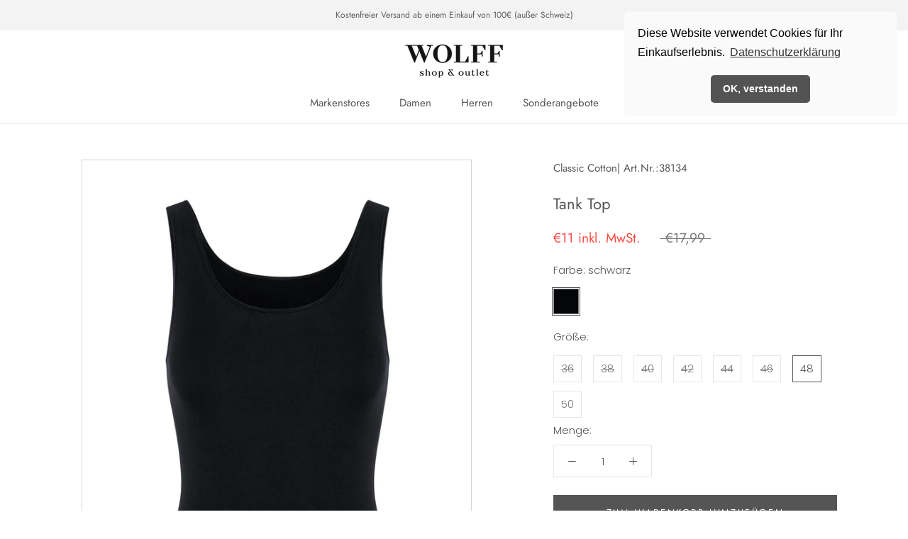

--- FILE ---
content_type: text/html; charset=utf-8
request_url: https://wolffshop.net/products/38134
body_size: 27257
content:
<!doctype html>

<html class="no-js" lang="de">
  <head>
    <meta charset="utf-8"> 
    <meta http-equiv="X-UA-Compatible" content="IE=edge,chrome=1">
    <meta name="viewport" content="width=device-width, initial-scale=1.0, height=device-height, minimum-scale=1.0, maximum-scale=1.0">
    <meta name="theme-color" content="">

    <title>
      Tank Top &ndash; Wolff
    </title><meta name="description" content="Tank Top aus 100% gekämmter Baumwolle Schlichte einfach Basic-Serie – optimale Passform Atmungsaktiv, funktionell und besonders hautfreundlich Unter fairen Bedingungen hergestellt in Europa 100% Baumwolle [washclassicc]"><link rel="canonical" href="https://wolffshop.net/products/38134"><link rel="shortcut icon" href="//wolffshop.net/cdn/shop/files/favicon_48x48.png?v=1613613086" type="image/png"><meta property="og:type" content="product">
  <meta property="og:title" content="Tank Top"><meta property="og:image" content="http://wolffshop.net/cdn/shop/products/Classic_Cotton_38134_0990_1024x.jpg?v=1620656709">
    <meta property="og:image:secure_url" content="https://wolffshop.net/cdn/shop/products/Classic_Cotton_38134_0990_1024x.jpg?v=1620656709"><meta property="og:image" content="http://wolffshop.net/cdn/shop/products/Classic_Cotton_38134_0100_1024x.jpg?v=1591795044">
    <meta property="og:image:secure_url" content="https://wolffshop.net/cdn/shop/products/Classic_Cotton_38134_0100_1024x.jpg?v=1591795044"><meta property="product:price:amount" content="11,00">
  <meta property="product:price:currency" content="EUR"><meta property="og:description" content="Tank Top aus 100% gekämmter Baumwolle Schlichte einfach Basic-Serie – optimale Passform Atmungsaktiv, funktionell und besonders hautfreundlich Unter fairen Bedingungen hergestellt in Europa 100% Baumwolle [washclassicc]"><meta property="og:url" content="https://wolffshop.net/products/38134">
<meta property="og:site_name" content="Wolff"><meta name="twitter:card" content="summary"><meta name="twitter:title" content="Tank Top">
  <meta name="twitter:description" content="
Tank Top aus 100% gekämmter Baumwolle
Schlichte einfach Basic-Serie – optimale Passform
Atmungsaktiv, funktionell und besonders hautfreundlich
Unter fairen Bedingungen hergestellt in Europa

100% Baumwolle
[washclassicc]">
  <meta name="twitter:image" content="https://wolffshop.net/cdn/shop/products/Classic_Cotton_38134_0990_600x600_crop_center.jpg?v=1620656709">

    <script>window.performance && window.performance.mark && window.performance.mark('shopify.content_for_header.start');</script><meta id="shopify-digital-wallet" name="shopify-digital-wallet" content="/33156006020/digital_wallets/dialog">
<meta name="shopify-checkout-api-token" content="feb01bddb9e8df3a7e5dd3d07b65a688">
<meta id="in-context-paypal-metadata" data-shop-id="33156006020" data-venmo-supported="false" data-environment="production" data-locale="de_DE" data-paypal-v4="true" data-currency="EUR">
<link rel="alternate" type="application/json+oembed" href="https://wolffshop.net/products/38134.oembed">
<script async="async" src="/checkouts/internal/preloads.js?locale=de-AT"></script>
<script id="apple-pay-shop-capabilities" type="application/json">{"shopId":33156006020,"countryCode":"AT","currencyCode":"EUR","merchantCapabilities":["supports3DS"],"merchantId":"gid:\/\/shopify\/Shop\/33156006020","merchantName":"Wolff","requiredBillingContactFields":["postalAddress","email"],"requiredShippingContactFields":["postalAddress","email"],"shippingType":"shipping","supportedNetworks":["visa","maestro","masterCard"],"total":{"type":"pending","label":"Wolff","amount":"1.00"},"shopifyPaymentsEnabled":true,"supportsSubscriptions":true}</script>
<script id="shopify-features" type="application/json">{"accessToken":"feb01bddb9e8df3a7e5dd3d07b65a688","betas":["rich-media-storefront-analytics"],"domain":"wolffshop.net","predictiveSearch":true,"shopId":33156006020,"locale":"de"}</script>
<script>var Shopify = Shopify || {};
Shopify.shop = "wolffnet.myshopify.com";
Shopify.locale = "de";
Shopify.currency = {"active":"EUR","rate":"1.0"};
Shopify.country = "AT";
Shopify.theme = {"name":"NEU Prestige","id":167145537861,"schema_name":"Prestige","schema_version":"4.6.5","theme_store_id":855,"role":"main"};
Shopify.theme.handle = "null";
Shopify.theme.style = {"id":null,"handle":null};
Shopify.cdnHost = "wolffshop.net/cdn";
Shopify.routes = Shopify.routes || {};
Shopify.routes.root = "/";</script>
<script type="module">!function(o){(o.Shopify=o.Shopify||{}).modules=!0}(window);</script>
<script>!function(o){function n(){var o=[];function n(){o.push(Array.prototype.slice.apply(arguments))}return n.q=o,n}var t=o.Shopify=o.Shopify||{};t.loadFeatures=n(),t.autoloadFeatures=n()}(window);</script>
<script id="shop-js-analytics" type="application/json">{"pageType":"product"}</script>
<script defer="defer" async type="module" src="//wolffshop.net/cdn/shopifycloud/shop-js/modules/v2/client.init-shop-cart-sync_HUjMWWU5.de.esm.js"></script>
<script defer="defer" async type="module" src="//wolffshop.net/cdn/shopifycloud/shop-js/modules/v2/chunk.common_QpfDqRK1.esm.js"></script>
<script type="module">
  await import("//wolffshop.net/cdn/shopifycloud/shop-js/modules/v2/client.init-shop-cart-sync_HUjMWWU5.de.esm.js");
await import("//wolffshop.net/cdn/shopifycloud/shop-js/modules/v2/chunk.common_QpfDqRK1.esm.js");

  window.Shopify.SignInWithShop?.initShopCartSync?.({"fedCMEnabled":true,"windoidEnabled":true});

</script>
<script id="__st">var __st={"a":33156006020,"offset":3600,"reqid":"03f5a423-1303-48aa-a390-ee5e35781c15-1768679200","pageurl":"wolffshop.net\/products\/38134","u":"4ab951007707","p":"product","rtyp":"product","rid":4939716001924};</script>
<script>window.ShopifyPaypalV4VisibilityTracking = true;</script>
<script id="captcha-bootstrap">!function(){'use strict';const t='contact',e='account',n='new_comment',o=[[t,t],['blogs',n],['comments',n],[t,'customer']],c=[[e,'customer_login'],[e,'guest_login'],[e,'recover_customer_password'],[e,'create_customer']],r=t=>t.map((([t,e])=>`form[action*='/${t}']:not([data-nocaptcha='true']) input[name='form_type'][value='${e}']`)).join(','),a=t=>()=>t?[...document.querySelectorAll(t)].map((t=>t.form)):[];function s(){const t=[...o],e=r(t);return a(e)}const i='password',u='form_key',d=['recaptcha-v3-token','g-recaptcha-response','h-captcha-response',i],f=()=>{try{return window.sessionStorage}catch{return}},m='__shopify_v',_=t=>t.elements[u];function p(t,e,n=!1){try{const o=window.sessionStorage,c=JSON.parse(o.getItem(e)),{data:r}=function(t){const{data:e,action:n}=t;return t[m]||n?{data:e,action:n}:{data:t,action:n}}(c);for(const[e,n]of Object.entries(r))t.elements[e]&&(t.elements[e].value=n);n&&o.removeItem(e)}catch(o){console.error('form repopulation failed',{error:o})}}const l='form_type',E='cptcha';function T(t){t.dataset[E]=!0}const w=window,h=w.document,L='Shopify',v='ce_forms',y='captcha';let A=!1;((t,e)=>{const n=(g='f06e6c50-85a8-45c8-87d0-21a2b65856fe',I='https://cdn.shopify.com/shopifycloud/storefront-forms-hcaptcha/ce_storefront_forms_captcha_hcaptcha.v1.5.2.iife.js',D={infoText:'Durch hCaptcha geschützt',privacyText:'Datenschutz',termsText:'Allgemeine Geschäftsbedingungen'},(t,e,n)=>{const o=w[L][v],c=o.bindForm;if(c)return c(t,g,e,D).then(n);var r;o.q.push([[t,g,e,D],n]),r=I,A||(h.body.append(Object.assign(h.createElement('script'),{id:'captcha-provider',async:!0,src:r})),A=!0)});var g,I,D;w[L]=w[L]||{},w[L][v]=w[L][v]||{},w[L][v].q=[],w[L][y]=w[L][y]||{},w[L][y].protect=function(t,e){n(t,void 0,e),T(t)},Object.freeze(w[L][y]),function(t,e,n,w,h,L){const[v,y,A,g]=function(t,e,n){const i=e?o:[],u=t?c:[],d=[...i,...u],f=r(d),m=r(i),_=r(d.filter((([t,e])=>n.includes(e))));return[a(f),a(m),a(_),s()]}(w,h,L),I=t=>{const e=t.target;return e instanceof HTMLFormElement?e:e&&e.form},D=t=>v().includes(t);t.addEventListener('submit',(t=>{const e=I(t);if(!e)return;const n=D(e)&&!e.dataset.hcaptchaBound&&!e.dataset.recaptchaBound,o=_(e),c=g().includes(e)&&(!o||!o.value);(n||c)&&t.preventDefault(),c&&!n&&(function(t){try{if(!f())return;!function(t){const e=f();if(!e)return;const n=_(t);if(!n)return;const o=n.value;o&&e.removeItem(o)}(t);const e=Array.from(Array(32),(()=>Math.random().toString(36)[2])).join('');!function(t,e){_(t)||t.append(Object.assign(document.createElement('input'),{type:'hidden',name:u})),t.elements[u].value=e}(t,e),function(t,e){const n=f();if(!n)return;const o=[...t.querySelectorAll(`input[type='${i}']`)].map((({name:t})=>t)),c=[...d,...o],r={};for(const[a,s]of new FormData(t).entries())c.includes(a)||(r[a]=s);n.setItem(e,JSON.stringify({[m]:1,action:t.action,data:r}))}(t,e)}catch(e){console.error('failed to persist form',e)}}(e),e.submit())}));const S=(t,e)=>{t&&!t.dataset[E]&&(n(t,e.some((e=>e===t))),T(t))};for(const o of['focusin','change'])t.addEventListener(o,(t=>{const e=I(t);D(e)&&S(e,y())}));const B=e.get('form_key'),M=e.get(l),P=B&&M;t.addEventListener('DOMContentLoaded',(()=>{const t=y();if(P)for(const e of t)e.elements[l].value===M&&p(e,B);[...new Set([...A(),...v().filter((t=>'true'===t.dataset.shopifyCaptcha))])].forEach((e=>S(e,t)))}))}(h,new URLSearchParams(w.location.search),n,t,e,['guest_login'])})(!0,!0)}();</script>
<script integrity="sha256-4kQ18oKyAcykRKYeNunJcIwy7WH5gtpwJnB7kiuLZ1E=" data-source-attribution="shopify.loadfeatures" defer="defer" src="//wolffshop.net/cdn/shopifycloud/storefront/assets/storefront/load_feature-a0a9edcb.js" crossorigin="anonymous"></script>
<script data-source-attribution="shopify.dynamic_checkout.dynamic.init">var Shopify=Shopify||{};Shopify.PaymentButton=Shopify.PaymentButton||{isStorefrontPortableWallets:!0,init:function(){window.Shopify.PaymentButton.init=function(){};var t=document.createElement("script");t.src="https://wolffshop.net/cdn/shopifycloud/portable-wallets/latest/portable-wallets.de.js",t.type="module",document.head.appendChild(t)}};
</script>
<script data-source-attribution="shopify.dynamic_checkout.buyer_consent">
  function portableWalletsHideBuyerConsent(e){var t=document.getElementById("shopify-buyer-consent"),n=document.getElementById("shopify-subscription-policy-button");t&&n&&(t.classList.add("hidden"),t.setAttribute("aria-hidden","true"),n.removeEventListener("click",e))}function portableWalletsShowBuyerConsent(e){var t=document.getElementById("shopify-buyer-consent"),n=document.getElementById("shopify-subscription-policy-button");t&&n&&(t.classList.remove("hidden"),t.removeAttribute("aria-hidden"),n.addEventListener("click",e))}window.Shopify?.PaymentButton&&(window.Shopify.PaymentButton.hideBuyerConsent=portableWalletsHideBuyerConsent,window.Shopify.PaymentButton.showBuyerConsent=portableWalletsShowBuyerConsent);
</script>
<script data-source-attribution="shopify.dynamic_checkout.cart.bootstrap">document.addEventListener("DOMContentLoaded",(function(){function t(){return document.querySelector("shopify-accelerated-checkout-cart, shopify-accelerated-checkout")}if(t())Shopify.PaymentButton.init();else{new MutationObserver((function(e,n){t()&&(Shopify.PaymentButton.init(),n.disconnect())})).observe(document.body,{childList:!0,subtree:!0})}}));
</script>
<link id="shopify-accelerated-checkout-styles" rel="stylesheet" media="screen" href="https://wolffshop.net/cdn/shopifycloud/portable-wallets/latest/accelerated-checkout-backwards-compat.css" crossorigin="anonymous">
<style id="shopify-accelerated-checkout-cart">
        #shopify-buyer-consent {
  margin-top: 1em;
  display: inline-block;
  width: 100%;
}

#shopify-buyer-consent.hidden {
  display: none;
}

#shopify-subscription-policy-button {
  background: none;
  border: none;
  padding: 0;
  text-decoration: underline;
  font-size: inherit;
  cursor: pointer;
}

#shopify-subscription-policy-button::before {
  box-shadow: none;
}

      </style>

<script>window.performance && window.performance.mark && window.performance.mark('shopify.content_for_header.end');</script>

    <link rel="stylesheet" href="//wolffshop.net/cdn/shop/t/3/assets/theme.scss.css?v=127333650067811026341759343705">

    <script>
      // This allows to expose several variables to the global scope, to be used in scripts
      window.theme = {
        template: "product",
        localeRootUrl: '',
        shopCurrency: "EUR",
        moneyFormat: "€{{amount_with_comma_separator}}",
        moneyWithCurrencyFormat: "€{{amount_with_comma_separator}} EUR",
        useNativeMultiCurrency: false,
        currencyConversionEnabled: false,
        currencyConversionMoneyFormat: "money_format",
        currencyConversionRoundAmounts: true,
        productImageSize: "natural",
        searchMode: "product",
        showPageTransition: true,
        showElementStaggering: true,
        showImageZooming: true
      };

      window.languages = {
        cartAddNote: "Bestellnotiz hinzufügen",
        cartEditNote: "Bestellnotiz bearbeiten",
        productImageLoadingError: "Dieses Bild konnte nicht geladen werden. Bitte versuchen Sie, die Seite erneut zu laden.",
        productFormAddToCart: "Zum Warenkorb hinzufügen",
        productFormUnavailable: "Nicht verfügbar",
        productFormSoldOut: "Derzeit ausverkauft",
        shippingEstimatorOneResult: "1 Option verfügbar:",
        shippingEstimatorMoreResults: "{{count}} Optionen verfügbar:",
        shippingEstimatorNoResults: "Es konnte kein Versand gefunden werden"
      };

      window.lazySizesConfig = {
        loadHidden: false,
        hFac: 0.5,
        expFactor: 2,
        ricTimeout: 150,
        lazyClass: 'Image--lazyLoad',
        loadingClass: 'Image--lazyLoading',
        loadedClass: 'Image--lazyLoaded'
      };

      document.documentElement.className = document.documentElement.className.replace('no-js', 'js');
      document.documentElement.style.setProperty('--window-height', window.innerHeight + 'px');

      // We do a quick detection of some features (we could use Modernizr but for so little...)
      (function() {
        document.documentElement.className += ((window.CSS && window.CSS.supports('(position: sticky) or (position: -webkit-sticky)')) ? ' supports-sticky' : ' no-supports-sticky');
        document.documentElement.className += (window.matchMedia('(-moz-touch-enabled: 1), (hover: none)')).matches ? ' no-supports-hover' : ' supports-hover';
      }());
    </script>

    <script src="//wolffshop.net/cdn/shop/t/3/assets/lazysizes.min.js?v=174358363404432586981715168782" async></script>

    
<script src="https://polyfill-fastly.net/v3/polyfill.min.js?unknown=polyfill&features=fetch,Element.prototype.closest,Element.prototype.remove,Element.prototype.classList,Array.prototype.includes,Array.prototype.fill,Object.assign,CustomEvent,IntersectionObserver,IntersectionObserverEntry,URL" defer></script>
    <script src="//wolffshop.net/cdn/shop/t/3/assets/libs.min.js?v=26178543184394469741715168782" defer></script>
    <script src="//wolffshop.net/cdn/shop/t/3/assets/theme.min.js?v=52184500955595233511715168782" defer></script>
    <script src="//wolffshop.net/cdn/shop/t/3/assets/custom.js?v=183944157590872491501715168782" defer></script>

    <script>
      (function () {
        window.onpageshow = function() {
          if (window.theme.showPageTransition) {
            var pageTransition = document.querySelector('.PageTransition');

            if (pageTransition) {
              pageTransition.style.visibility = 'visible';
              pageTransition.style.opacity = '0';
            }
          }

          // When the page is loaded from the cache, we have to reload the cart content
          document.documentElement.dispatchEvent(new CustomEvent('cart:refresh', {
            bubbles: true
          }));
        };
      })();
    </script>
    
    <script src="https://code.jquery.com/jquery-3.5.1.min.js" integrity="sha256-9/aliU8dGd2tb6OSsuzixeV4y/faTqgFtohetphbbj0=" crossorigin="anonymous"></script>

    <script>
    $(document).ready(function(){
        $('.option-label').hide();
        $('.option-value').mouseover(function(){
            $('.option-label').hide();
            $(this).parent().find('.option-label').show();
        });
        $('.option-value').mouseout(function(){
            $('.option-label').hide();
        });
  
      setTimeout(function(){ $("#option-product-template-0-0").parent().find("label").trigger("click"); }, 1000);
         
      
      
  $(".ColorSwatch").click(function(){
  	var currentSelect =  $(this).parent().find("input").val();
    $(".SizeSwatch__Radio").each(function() {       
           $(this).parent().css("display","none");
    });
    $(".SizeSwatch").removeClass("strikethrough");
   
     $('.'+currentSelect).each(function() {
       
         option2 = $(this).attr("data-option2");
         option1 = $(this).attr("data-option1");
       	 value = $(this).val();
       
       $(".SizeSwatch__Radio").each(function() {
         
         
         if($(this).val() == option2){
           
           $(this).parent().css({"display":"block", "float":"left"});
           $(".ProductForm__Label").css({"float":"left", "width":"100%"});
           $(".ProductForm__QuantitySelector").css({"float":"left", "margin-bottom":"25px"});
           	if(value <= 0){
              $(this).parent().find("label").addClass("strikethrough");
            }
//             }else{
//               $(".ProductForm__Inventory").html("Nur noch "+value+" Stück auf Lager!");
//               $(".ProductForm__Inventory").css({"display":"block !important"})
//             }
         }
    });
    
          
        
    });
  });

    });
    </script>
    
    
  <script type="application/ld+json">
  {
    "@context": "http://schema.org",
    "@type": "Product",
    "offers": [{
          "@type": "Offer",
          "name": "schwarz \/ 36",
          "availability":"https://schema.org/OutOfStock",
          "price": 11.0,
          "priceCurrency": "EUR",
          "priceValidUntil": "2026-01-27","sku": "9001776011970","url": "/products/38134/products/38134?variant=33825121239172"
        },
{
          "@type": "Offer",
          "name": "schwarz \/ 38",
          "availability":"https://schema.org/OutOfStock",
          "price": 11.0,
          "priceCurrency": "EUR",
          "priceValidUntil": "2026-01-27","sku": "9001776083533","url": "/products/38134/products/38134?variant=33825283145860"
        },
{
          "@type": "Offer",
          "name": "schwarz \/ 40",
          "availability":"https://schema.org/OutOfStock",
          "price": 11.0,
          "priceCurrency": "EUR",
          "priceValidUntil": "2026-01-27","sku": "9001776083540","url": "/products/38134/products/38134?variant=39343119892612"
        },
{
          "@type": "Offer",
          "name": "schwarz \/ 42",
          "availability":"https://schema.org/OutOfStock",
          "price": 11.0,
          "priceCurrency": "EUR",
          "priceValidUntil": "2026-01-27","sku": "9001776083557","url": "/products/38134/products/38134?variant=39343119925380"
        },
{
          "@type": "Offer",
          "name": "schwarz \/ 44",
          "availability":"https://schema.org/OutOfStock",
          "price": 11.0,
          "priceCurrency": "EUR",
          "priceValidUntil": "2026-01-27","sku": "9001776083564","url": "/products/38134/products/38134?variant=39343119958148"
        },
{
          "@type": "Offer",
          "name": "schwarz \/ 46",
          "availability":"https://schema.org/OutOfStock",
          "price": 11.0,
          "priceCurrency": "EUR",
          "priceValidUntil": "2026-01-27","sku": "9001776083571","url": "/products/38134/products/38134?variant=39343119990916"
        },
{
          "@type": "Offer",
          "name": "schwarz \/ 48",
          "availability":"https://schema.org/InStock",
          "price": 11.0,
          "priceCurrency": "EUR",
          "priceValidUntil": "2026-01-27","sku": "9001776083588","url": "/products/38134/products/38134?variant=39343120023684"
        },
{
          "@type": "Offer",
          "name": "schwarz \/ 50",
          "availability":"https://schema.org/InStock",
          "price": 11.0,
          "priceCurrency": "EUR",
          "priceValidUntil": "2026-01-27","sku": "9001776083595","url": "/products/38134/products/38134?variant=39343120056452"
        }
],
      "gtin13": "9001776083588",
      "productId": "9001776083588",
    "brand": {
      "name": "Classic Cotton"
    },
    "name": "Tank Top",
    "description": "\nTank Top aus 100% gekämmter Baumwolle\nSchlichte einfach Basic-Serie – optimale Passform\nAtmungsaktiv, funktionell und besonders hautfreundlich\nUnter fairen Bedingungen hergestellt in Europa\n\n100% Baumwolle\n[washclassicc]",
    "category": "38134",
    "url": "/products/38134/products/38134",
    "sku": "9001776083588",
    "image": {
      "@type": "ImageObject",
      "url": "https://wolffshop.net/cdn/shop/products/Classic_Cotton_38134_0990_1024x.jpg?v=1620656709",
      "image": "https://wolffshop.net/cdn/shop/products/Classic_Cotton_38134_0990_1024x.jpg?v=1620656709",
      "name": "Tank Top",
      "width": "1024",
      "height": "1024"
    }
  }
  </script>



  <script type="application/ld+json">
  {
    "@context": "http://schema.org",
    "@type": "BreadcrumbList",
  "itemListElement": [{
      "@type": "ListItem",
      "position": 1,
      "name": "Translation missing: de.general.breadcrumb.home",
      "item": "https://wolffshop.net"
    },{
          "@type": "ListItem",
          "position": 2,
          "name": "Tank Top",
          "item": "https://wolffshop.net/products/38134"
        }]
  }
  </script>

    <link rel="stylesheet" type="text/css" href="https://cdn.jsdelivr.net/npm/cookieconsent@3/build/cookieconsent.min.css" />
  <link href="https://monorail-edge.shopifysvc.com" rel="dns-prefetch">
<script>(function(){if ("sendBeacon" in navigator && "performance" in window) {try {var session_token_from_headers = performance.getEntriesByType('navigation')[0].serverTiming.find(x => x.name == '_s').description;} catch {var session_token_from_headers = undefined;}var session_cookie_matches = document.cookie.match(/_shopify_s=([^;]*)/);var session_token_from_cookie = session_cookie_matches && session_cookie_matches.length === 2 ? session_cookie_matches[1] : "";var session_token = session_token_from_headers || session_token_from_cookie || "";function handle_abandonment_event(e) {var entries = performance.getEntries().filter(function(entry) {return /monorail-edge.shopifysvc.com/.test(entry.name);});if (!window.abandonment_tracked && entries.length === 0) {window.abandonment_tracked = true;var currentMs = Date.now();var navigation_start = performance.timing.navigationStart;var payload = {shop_id: 33156006020,url: window.location.href,navigation_start,duration: currentMs - navigation_start,session_token,page_type: "product"};window.navigator.sendBeacon("https://monorail-edge.shopifysvc.com/v1/produce", JSON.stringify({schema_id: "online_store_buyer_site_abandonment/1.1",payload: payload,metadata: {event_created_at_ms: currentMs,event_sent_at_ms: currentMs}}));}}window.addEventListener('pagehide', handle_abandonment_event);}}());</script>
<script id="web-pixels-manager-setup">(function e(e,d,r,n,o){if(void 0===o&&(o={}),!Boolean(null===(a=null===(i=window.Shopify)||void 0===i?void 0:i.analytics)||void 0===a?void 0:a.replayQueue)){var i,a;window.Shopify=window.Shopify||{};var t=window.Shopify;t.analytics=t.analytics||{};var s=t.analytics;s.replayQueue=[],s.publish=function(e,d,r){return s.replayQueue.push([e,d,r]),!0};try{self.performance.mark("wpm:start")}catch(e){}var l=function(){var e={modern:/Edge?\/(1{2}[4-9]|1[2-9]\d|[2-9]\d{2}|\d{4,})\.\d+(\.\d+|)|Firefox\/(1{2}[4-9]|1[2-9]\d|[2-9]\d{2}|\d{4,})\.\d+(\.\d+|)|Chrom(ium|e)\/(9{2}|\d{3,})\.\d+(\.\d+|)|(Maci|X1{2}).+ Version\/(15\.\d+|(1[6-9]|[2-9]\d|\d{3,})\.\d+)([,.]\d+|)( \(\w+\)|)( Mobile\/\w+|) Safari\/|Chrome.+OPR\/(9{2}|\d{3,})\.\d+\.\d+|(CPU[ +]OS|iPhone[ +]OS|CPU[ +]iPhone|CPU IPhone OS|CPU iPad OS)[ +]+(15[._]\d+|(1[6-9]|[2-9]\d|\d{3,})[._]\d+)([._]\d+|)|Android:?[ /-](13[3-9]|1[4-9]\d|[2-9]\d{2}|\d{4,})(\.\d+|)(\.\d+|)|Android.+Firefox\/(13[5-9]|1[4-9]\d|[2-9]\d{2}|\d{4,})\.\d+(\.\d+|)|Android.+Chrom(ium|e)\/(13[3-9]|1[4-9]\d|[2-9]\d{2}|\d{4,})\.\d+(\.\d+|)|SamsungBrowser\/([2-9]\d|\d{3,})\.\d+/,legacy:/Edge?\/(1[6-9]|[2-9]\d|\d{3,})\.\d+(\.\d+|)|Firefox\/(5[4-9]|[6-9]\d|\d{3,})\.\d+(\.\d+|)|Chrom(ium|e)\/(5[1-9]|[6-9]\d|\d{3,})\.\d+(\.\d+|)([\d.]+$|.*Safari\/(?![\d.]+ Edge\/[\d.]+$))|(Maci|X1{2}).+ Version\/(10\.\d+|(1[1-9]|[2-9]\d|\d{3,})\.\d+)([,.]\d+|)( \(\w+\)|)( Mobile\/\w+|) Safari\/|Chrome.+OPR\/(3[89]|[4-9]\d|\d{3,})\.\d+\.\d+|(CPU[ +]OS|iPhone[ +]OS|CPU[ +]iPhone|CPU IPhone OS|CPU iPad OS)[ +]+(10[._]\d+|(1[1-9]|[2-9]\d|\d{3,})[._]\d+)([._]\d+|)|Android:?[ /-](13[3-9]|1[4-9]\d|[2-9]\d{2}|\d{4,})(\.\d+|)(\.\d+|)|Mobile Safari.+OPR\/([89]\d|\d{3,})\.\d+\.\d+|Android.+Firefox\/(13[5-9]|1[4-9]\d|[2-9]\d{2}|\d{4,})\.\d+(\.\d+|)|Android.+Chrom(ium|e)\/(13[3-9]|1[4-9]\d|[2-9]\d{2}|\d{4,})\.\d+(\.\d+|)|Android.+(UC? ?Browser|UCWEB|U3)[ /]?(15\.([5-9]|\d{2,})|(1[6-9]|[2-9]\d|\d{3,})\.\d+)\.\d+|SamsungBrowser\/(5\.\d+|([6-9]|\d{2,})\.\d+)|Android.+MQ{2}Browser\/(14(\.(9|\d{2,})|)|(1[5-9]|[2-9]\d|\d{3,})(\.\d+|))(\.\d+|)|K[Aa][Ii]OS\/(3\.\d+|([4-9]|\d{2,})\.\d+)(\.\d+|)/},d=e.modern,r=e.legacy,n=navigator.userAgent;return n.match(d)?"modern":n.match(r)?"legacy":"unknown"}(),u="modern"===l?"modern":"legacy",c=(null!=n?n:{modern:"",legacy:""})[u],f=function(e){return[e.baseUrl,"/wpm","/b",e.hashVersion,"modern"===e.buildTarget?"m":"l",".js"].join("")}({baseUrl:d,hashVersion:r,buildTarget:u}),m=function(e){var d=e.version,r=e.bundleTarget,n=e.surface,o=e.pageUrl,i=e.monorailEndpoint;return{emit:function(e){var a=e.status,t=e.errorMsg,s=(new Date).getTime(),l=JSON.stringify({metadata:{event_sent_at_ms:s},events:[{schema_id:"web_pixels_manager_load/3.1",payload:{version:d,bundle_target:r,page_url:o,status:a,surface:n,error_msg:t},metadata:{event_created_at_ms:s}}]});if(!i)return console&&console.warn&&console.warn("[Web Pixels Manager] No Monorail endpoint provided, skipping logging."),!1;try{return self.navigator.sendBeacon.bind(self.navigator)(i,l)}catch(e){}var u=new XMLHttpRequest;try{return u.open("POST",i,!0),u.setRequestHeader("Content-Type","text/plain"),u.send(l),!0}catch(e){return console&&console.warn&&console.warn("[Web Pixels Manager] Got an unhandled error while logging to Monorail."),!1}}}}({version:r,bundleTarget:l,surface:e.surface,pageUrl:self.location.href,monorailEndpoint:e.monorailEndpoint});try{o.browserTarget=l,function(e){var d=e.src,r=e.async,n=void 0===r||r,o=e.onload,i=e.onerror,a=e.sri,t=e.scriptDataAttributes,s=void 0===t?{}:t,l=document.createElement("script"),u=document.querySelector("head"),c=document.querySelector("body");if(l.async=n,l.src=d,a&&(l.integrity=a,l.crossOrigin="anonymous"),s)for(var f in s)if(Object.prototype.hasOwnProperty.call(s,f))try{l.dataset[f]=s[f]}catch(e){}if(o&&l.addEventListener("load",o),i&&l.addEventListener("error",i),u)u.appendChild(l);else{if(!c)throw new Error("Did not find a head or body element to append the script");c.appendChild(l)}}({src:f,async:!0,onload:function(){if(!function(){var e,d;return Boolean(null===(d=null===(e=window.Shopify)||void 0===e?void 0:e.analytics)||void 0===d?void 0:d.initialized)}()){var d=window.webPixelsManager.init(e)||void 0;if(d){var r=window.Shopify.analytics;r.replayQueue.forEach((function(e){var r=e[0],n=e[1],o=e[2];d.publishCustomEvent(r,n,o)})),r.replayQueue=[],r.publish=d.publishCustomEvent,r.visitor=d.visitor,r.initialized=!0}}},onerror:function(){return m.emit({status:"failed",errorMsg:"".concat(f," has failed to load")})},sri:function(e){var d=/^sha384-[A-Za-z0-9+/=]+$/;return"string"==typeof e&&d.test(e)}(c)?c:"",scriptDataAttributes:o}),m.emit({status:"loading"})}catch(e){m.emit({status:"failed",errorMsg:(null==e?void 0:e.message)||"Unknown error"})}}})({shopId: 33156006020,storefrontBaseUrl: "https://wolffshop.net",extensionsBaseUrl: "https://extensions.shopifycdn.com/cdn/shopifycloud/web-pixels-manager",monorailEndpoint: "https://monorail-edge.shopifysvc.com/unstable/produce_batch",surface: "storefront-renderer",enabledBetaFlags: ["2dca8a86"],webPixelsConfigList: [{"id":"shopify-app-pixel","configuration":"{}","eventPayloadVersion":"v1","runtimeContext":"STRICT","scriptVersion":"0450","apiClientId":"shopify-pixel","type":"APP","privacyPurposes":["ANALYTICS","MARKETING"]},{"id":"shopify-custom-pixel","eventPayloadVersion":"v1","runtimeContext":"LAX","scriptVersion":"0450","apiClientId":"shopify-pixel","type":"CUSTOM","privacyPurposes":["ANALYTICS","MARKETING"]}],isMerchantRequest: false,initData: {"shop":{"name":"Wolff","paymentSettings":{"currencyCode":"EUR"},"myshopifyDomain":"wolffnet.myshopify.com","countryCode":"AT","storefrontUrl":"https:\/\/wolffshop.net"},"customer":null,"cart":null,"checkout":null,"productVariants":[{"price":{"amount":11.0,"currencyCode":"EUR"},"product":{"title":"Tank Top","vendor":"Classic Cotton","id":"4939716001924","untranslatedTitle":"Tank Top","url":"\/products\/38134","type":"38134"},"id":"33825121239172","image":{"src":"\/\/wolffshop.net\/cdn\/shop\/products\/Classic_Cotton_38134_0990.jpg?v=1620656709"},"sku":"9001776011970","title":"schwarz \/ 36","untranslatedTitle":"schwarz \/ 36"},{"price":{"amount":11.0,"currencyCode":"EUR"},"product":{"title":"Tank Top","vendor":"Classic Cotton","id":"4939716001924","untranslatedTitle":"Tank Top","url":"\/products\/38134","type":"38134"},"id":"33825283145860","image":{"src":"\/\/wolffshop.net\/cdn\/shop\/products\/Classic_Cotton_38134_0990.jpg?v=1620656709"},"sku":"9001776083533","title":"schwarz \/ 38","untranslatedTitle":"schwarz \/ 38"},{"price":{"amount":11.0,"currencyCode":"EUR"},"product":{"title":"Tank Top","vendor":"Classic Cotton","id":"4939716001924","untranslatedTitle":"Tank Top","url":"\/products\/38134","type":"38134"},"id":"39343119892612","image":{"src":"\/\/wolffshop.net\/cdn\/shop\/products\/Classic_Cotton_38134_0990.jpg?v=1620656709"},"sku":"9001776083540","title":"schwarz \/ 40","untranslatedTitle":"schwarz \/ 40"},{"price":{"amount":11.0,"currencyCode":"EUR"},"product":{"title":"Tank Top","vendor":"Classic Cotton","id":"4939716001924","untranslatedTitle":"Tank Top","url":"\/products\/38134","type":"38134"},"id":"39343119925380","image":{"src":"\/\/wolffshop.net\/cdn\/shop\/products\/Classic_Cotton_38134_0990.jpg?v=1620656709"},"sku":"9001776083557","title":"schwarz \/ 42","untranslatedTitle":"schwarz \/ 42"},{"price":{"amount":11.0,"currencyCode":"EUR"},"product":{"title":"Tank Top","vendor":"Classic Cotton","id":"4939716001924","untranslatedTitle":"Tank Top","url":"\/products\/38134","type":"38134"},"id":"39343119958148","image":{"src":"\/\/wolffshop.net\/cdn\/shop\/products\/Classic_Cotton_38134_0990.jpg?v=1620656709"},"sku":"9001776083564","title":"schwarz \/ 44","untranslatedTitle":"schwarz \/ 44"},{"price":{"amount":11.0,"currencyCode":"EUR"},"product":{"title":"Tank Top","vendor":"Classic Cotton","id":"4939716001924","untranslatedTitle":"Tank Top","url":"\/products\/38134","type":"38134"},"id":"39343119990916","image":{"src":"\/\/wolffshop.net\/cdn\/shop\/products\/Classic_Cotton_38134_0990.jpg?v=1620656709"},"sku":"9001776083571","title":"schwarz \/ 46","untranslatedTitle":"schwarz \/ 46"},{"price":{"amount":11.0,"currencyCode":"EUR"},"product":{"title":"Tank Top","vendor":"Classic Cotton","id":"4939716001924","untranslatedTitle":"Tank Top","url":"\/products\/38134","type":"38134"},"id":"39343120023684","image":{"src":"\/\/wolffshop.net\/cdn\/shop\/products\/Classic_Cotton_38134_0990.jpg?v=1620656709"},"sku":"9001776083588","title":"schwarz \/ 48","untranslatedTitle":"schwarz \/ 48"},{"price":{"amount":11.0,"currencyCode":"EUR"},"product":{"title":"Tank Top","vendor":"Classic Cotton","id":"4939716001924","untranslatedTitle":"Tank Top","url":"\/products\/38134","type":"38134"},"id":"39343120056452","image":{"src":"\/\/wolffshop.net\/cdn\/shop\/products\/Classic_Cotton_38134_0990.jpg?v=1620656709"},"sku":"9001776083595","title":"schwarz \/ 50","untranslatedTitle":"schwarz \/ 50"}],"purchasingCompany":null},},"https://wolffshop.net/cdn","fcfee988w5aeb613cpc8e4bc33m6693e112",{"modern":"","legacy":""},{"shopId":"33156006020","storefrontBaseUrl":"https:\/\/wolffshop.net","extensionBaseUrl":"https:\/\/extensions.shopifycdn.com\/cdn\/shopifycloud\/web-pixels-manager","surface":"storefront-renderer","enabledBetaFlags":"[\"2dca8a86\"]","isMerchantRequest":"false","hashVersion":"fcfee988w5aeb613cpc8e4bc33m6693e112","publish":"custom","events":"[[\"page_viewed\",{}],[\"product_viewed\",{\"productVariant\":{\"price\":{\"amount\":11.0,\"currencyCode\":\"EUR\"},\"product\":{\"title\":\"Tank Top\",\"vendor\":\"Classic Cotton\",\"id\":\"4939716001924\",\"untranslatedTitle\":\"Tank Top\",\"url\":\"\/products\/38134\",\"type\":\"38134\"},\"id\":\"39343120023684\",\"image\":{\"src\":\"\/\/wolffshop.net\/cdn\/shop\/products\/Classic_Cotton_38134_0990.jpg?v=1620656709\"},\"sku\":\"9001776083588\",\"title\":\"schwarz \/ 48\",\"untranslatedTitle\":\"schwarz \/ 48\"}}]]"});</script><script>
  window.ShopifyAnalytics = window.ShopifyAnalytics || {};
  window.ShopifyAnalytics.meta = window.ShopifyAnalytics.meta || {};
  window.ShopifyAnalytics.meta.currency = 'EUR';
  var meta = {"product":{"id":4939716001924,"gid":"gid:\/\/shopify\/Product\/4939716001924","vendor":"Classic Cotton","type":"38134","handle":"38134","variants":[{"id":33825121239172,"price":1100,"name":"Tank Top - schwarz \/ 36","public_title":"schwarz \/ 36","sku":"9001776011970"},{"id":33825283145860,"price":1100,"name":"Tank Top - schwarz \/ 38","public_title":"schwarz \/ 38","sku":"9001776083533"},{"id":39343119892612,"price":1100,"name":"Tank Top - schwarz \/ 40","public_title":"schwarz \/ 40","sku":"9001776083540"},{"id":39343119925380,"price":1100,"name":"Tank Top - schwarz \/ 42","public_title":"schwarz \/ 42","sku":"9001776083557"},{"id":39343119958148,"price":1100,"name":"Tank Top - schwarz \/ 44","public_title":"schwarz \/ 44","sku":"9001776083564"},{"id":39343119990916,"price":1100,"name":"Tank Top - schwarz \/ 46","public_title":"schwarz \/ 46","sku":"9001776083571"},{"id":39343120023684,"price":1100,"name":"Tank Top - schwarz \/ 48","public_title":"schwarz \/ 48","sku":"9001776083588"},{"id":39343120056452,"price":1100,"name":"Tank Top - schwarz \/ 50","public_title":"schwarz \/ 50","sku":"9001776083595"}],"remote":false},"page":{"pageType":"product","resourceType":"product","resourceId":4939716001924,"requestId":"03f5a423-1303-48aa-a390-ee5e35781c15-1768679200"}};
  for (var attr in meta) {
    window.ShopifyAnalytics.meta[attr] = meta[attr];
  }
</script>
<script class="analytics">
  (function () {
    var customDocumentWrite = function(content) {
      var jquery = null;

      if (window.jQuery) {
        jquery = window.jQuery;
      } else if (window.Checkout && window.Checkout.$) {
        jquery = window.Checkout.$;
      }

      if (jquery) {
        jquery('body').append(content);
      }
    };

    var hasLoggedConversion = function(token) {
      if (token) {
        return document.cookie.indexOf('loggedConversion=' + token) !== -1;
      }
      return false;
    }

    var setCookieIfConversion = function(token) {
      if (token) {
        var twoMonthsFromNow = new Date(Date.now());
        twoMonthsFromNow.setMonth(twoMonthsFromNow.getMonth() + 2);

        document.cookie = 'loggedConversion=' + token + '; expires=' + twoMonthsFromNow;
      }
    }

    var trekkie = window.ShopifyAnalytics.lib = window.trekkie = window.trekkie || [];
    if (trekkie.integrations) {
      return;
    }
    trekkie.methods = [
      'identify',
      'page',
      'ready',
      'track',
      'trackForm',
      'trackLink'
    ];
    trekkie.factory = function(method) {
      return function() {
        var args = Array.prototype.slice.call(arguments);
        args.unshift(method);
        trekkie.push(args);
        return trekkie;
      };
    };
    for (var i = 0; i < trekkie.methods.length; i++) {
      var key = trekkie.methods[i];
      trekkie[key] = trekkie.factory(key);
    }
    trekkie.load = function(config) {
      trekkie.config = config || {};
      trekkie.config.initialDocumentCookie = document.cookie;
      var first = document.getElementsByTagName('script')[0];
      var script = document.createElement('script');
      script.type = 'text/javascript';
      script.onerror = function(e) {
        var scriptFallback = document.createElement('script');
        scriptFallback.type = 'text/javascript';
        scriptFallback.onerror = function(error) {
                var Monorail = {
      produce: function produce(monorailDomain, schemaId, payload) {
        var currentMs = new Date().getTime();
        var event = {
          schema_id: schemaId,
          payload: payload,
          metadata: {
            event_created_at_ms: currentMs,
            event_sent_at_ms: currentMs
          }
        };
        return Monorail.sendRequest("https://" + monorailDomain + "/v1/produce", JSON.stringify(event));
      },
      sendRequest: function sendRequest(endpointUrl, payload) {
        // Try the sendBeacon API
        if (window && window.navigator && typeof window.navigator.sendBeacon === 'function' && typeof window.Blob === 'function' && !Monorail.isIos12()) {
          var blobData = new window.Blob([payload], {
            type: 'text/plain'
          });

          if (window.navigator.sendBeacon(endpointUrl, blobData)) {
            return true;
          } // sendBeacon was not successful

        } // XHR beacon

        var xhr = new XMLHttpRequest();

        try {
          xhr.open('POST', endpointUrl);
          xhr.setRequestHeader('Content-Type', 'text/plain');
          xhr.send(payload);
        } catch (e) {
          console.log(e);
        }

        return false;
      },
      isIos12: function isIos12() {
        return window.navigator.userAgent.lastIndexOf('iPhone; CPU iPhone OS 12_') !== -1 || window.navigator.userAgent.lastIndexOf('iPad; CPU OS 12_') !== -1;
      }
    };
    Monorail.produce('monorail-edge.shopifysvc.com',
      'trekkie_storefront_load_errors/1.1',
      {shop_id: 33156006020,
      theme_id: 167145537861,
      app_name: "storefront",
      context_url: window.location.href,
      source_url: "//wolffshop.net/cdn/s/trekkie.storefront.cd680fe47e6c39ca5d5df5f0a32d569bc48c0f27.min.js"});

        };
        scriptFallback.async = true;
        scriptFallback.src = '//wolffshop.net/cdn/s/trekkie.storefront.cd680fe47e6c39ca5d5df5f0a32d569bc48c0f27.min.js';
        first.parentNode.insertBefore(scriptFallback, first);
      };
      script.async = true;
      script.src = '//wolffshop.net/cdn/s/trekkie.storefront.cd680fe47e6c39ca5d5df5f0a32d569bc48c0f27.min.js';
      first.parentNode.insertBefore(script, first);
    };
    trekkie.load(
      {"Trekkie":{"appName":"storefront","development":false,"defaultAttributes":{"shopId":33156006020,"isMerchantRequest":null,"themeId":167145537861,"themeCityHash":"16873149781293381240","contentLanguage":"de","currency":"EUR","eventMetadataId":"8f309122-d4b0-4401-84df-b6d40284930e"},"isServerSideCookieWritingEnabled":true,"monorailRegion":"shop_domain","enabledBetaFlags":["65f19447"]},"Session Attribution":{},"S2S":{"facebookCapiEnabled":false,"source":"trekkie-storefront-renderer","apiClientId":580111}}
    );

    var loaded = false;
    trekkie.ready(function() {
      if (loaded) return;
      loaded = true;

      window.ShopifyAnalytics.lib = window.trekkie;

      var originalDocumentWrite = document.write;
      document.write = customDocumentWrite;
      try { window.ShopifyAnalytics.merchantGoogleAnalytics.call(this); } catch(error) {};
      document.write = originalDocumentWrite;

      window.ShopifyAnalytics.lib.page(null,{"pageType":"product","resourceType":"product","resourceId":4939716001924,"requestId":"03f5a423-1303-48aa-a390-ee5e35781c15-1768679200","shopifyEmitted":true});

      var match = window.location.pathname.match(/checkouts\/(.+)\/(thank_you|post_purchase)/)
      var token = match? match[1]: undefined;
      if (!hasLoggedConversion(token)) {
        setCookieIfConversion(token);
        window.ShopifyAnalytics.lib.track("Viewed Product",{"currency":"EUR","variantId":33825121239172,"productId":4939716001924,"productGid":"gid:\/\/shopify\/Product\/4939716001924","name":"Tank Top - schwarz \/ 36","price":"11.00","sku":"9001776011970","brand":"Classic Cotton","variant":"schwarz \/ 36","category":"38134","nonInteraction":true,"remote":false},undefined,undefined,{"shopifyEmitted":true});
      window.ShopifyAnalytics.lib.track("monorail:\/\/trekkie_storefront_viewed_product\/1.1",{"currency":"EUR","variantId":33825121239172,"productId":4939716001924,"productGid":"gid:\/\/shopify\/Product\/4939716001924","name":"Tank Top - schwarz \/ 36","price":"11.00","sku":"9001776011970","brand":"Classic Cotton","variant":"schwarz \/ 36","category":"38134","nonInteraction":true,"remote":false,"referer":"https:\/\/wolffshop.net\/products\/38134"});
      }
    });


        var eventsListenerScript = document.createElement('script');
        eventsListenerScript.async = true;
        eventsListenerScript.src = "//wolffshop.net/cdn/shopifycloud/storefront/assets/shop_events_listener-3da45d37.js";
        document.getElementsByTagName('head')[0].appendChild(eventsListenerScript);

})();</script>
<script
  defer
  src="https://wolffshop.net/cdn/shopifycloud/perf-kit/shopify-perf-kit-3.0.4.min.js"
  data-application="storefront-renderer"
  data-shop-id="33156006020"
  data-render-region="gcp-us-east1"
  data-page-type="product"
  data-theme-instance-id="167145537861"
  data-theme-name="Prestige"
  data-theme-version="4.6.5"
  data-monorail-region="shop_domain"
  data-resource-timing-sampling-rate="10"
  data-shs="true"
  data-shs-beacon="true"
  data-shs-export-with-fetch="true"
  data-shs-logs-sample-rate="1"
  data-shs-beacon-endpoint="https://wolffshop.net/api/collect"
></script>
</head>

  <body class="prestige--v4  template-product">
    <a class="PageSkipLink u-visually-hidden" href="#main">Zum Inhalt wechseln</a>
    <span class="LoadingBar"></span>
    <div class="PageOverlay"></div>
    <div class="PageTransition"></div>

    <div id="shopify-section-popup" class="shopify-section"></div>
    <div id="shopify-section-sidebar-menu" class="shopify-section"><section id="sidebar-menu" class="SidebarMenu Drawer Drawer--small Drawer--fromLeft" aria-hidden="true" data-section-id="sidebar-menu" data-section-type="sidebar-menu">
    <header class="Drawer__Header" data-drawer-animated-left>
      <button class="Drawer__Close Icon-Wrapper--clickable" data-action="close-drawer" data-drawer-id="sidebar-menu" aria-label="Navigation schließen"><svg class="Icon Icon--close" role="presentation" viewBox="0 0 16 14">
      <path d="M15 0L1 14m14 0L1 0" stroke="currentColor" fill="none" fill-rule="evenodd"></path>
    </svg></button>
    </header>

    <div class="Drawer__Content">
      <div class="Drawer__Main" data-drawer-animated-left data-scrollable>
        <div class="Drawer__Container">
          <nav class="SidebarMenu__Nav SidebarMenu__Nav--primary" aria-label="Navigation in der Seitenleiste"><div class="Collapsible"><a href="/pages/markenstores" class="Collapsible__Button Heading Link Link--primary u-h6">Markenstores</a></div><div class="Collapsible"><a href="/collections/frontpage" class="Collapsible__Button Heading Link Link--primary u-h6">Damen</a></div><div class="Collapsible"><a href="/collections/wolff-wasche-basic" class="Collapsible__Button Heading Link Link--primary u-h6">Herren</a></div><div class="Collapsible"><a href="/collections/sonderangebote" class="Collapsible__Button Heading Link Link--primary u-h6">Sonderangebote</a></div></nav><nav class="SidebarMenu__Nav SidebarMenu__Nav--secondary">
            <ul class="Linklist Linklist--spacingLoose"><li class="Linklist__Item">
                  <a href="/account" class="Text--subdued Link Link--primary">Konto</a>
                </li></ul>
          </nav>
        </div>
      </div></div>
</section>

</div>
<div id="sidebar-cart" class="Drawer Drawer--fromRight" aria-hidden="true" data-section-id="cart" data-section-type="cart" data-section-settings='{
  "type": "drawer",
  "itemCount": 0,
  "drawer": true,
  "hasShippingEstimator": false
}'>
  <div class="Drawer__Header Drawer__Header--bordered Drawer__Container">
      <span class="Drawer__Title Heading u-h4">Warenkorb</span>

      <button class="Drawer__Close Icon-Wrapper--clickable" data-action="close-drawer" data-drawer-id="sidebar-cart" aria-label="Warenkorb schließen"><svg class="Icon Icon--close" role="presentation" viewBox="0 0 16 14">
      <path d="M15 0L1 14m14 0L1 0" stroke="currentColor" fill="none" fill-rule="evenodd"></path>
    </svg></button>
  </div>

  <form class="Cart Drawer__Content" action="/cart" method="POST" novalidate>
    <div class="Drawer__Main" data-scrollable><div class="Cart__ShippingNotice Text--subdued">
          <div class="Drawer__Container"><p>Noch <span data-money-convertible>€100</span> shoppen und kostenlosen Versand erhalten!</p></div>
        </div><p class="Cart__Empty Heading u-h5">Ihr Warenkorb ist leer</p></div></form>
</div>
<div class="PageContainer">
      <div id="shopify-section-announcement" class="shopify-section"><section id="section-announcement" data-section-id="announcement" data-section-type="announcement-bar">
      <div class="AnnouncementBar">
        <div class="AnnouncementBar__Wrapper">
          <p class="AnnouncementBar__Content Heading">Kostenfreier Versand ab einem Einkauf von 100€ (außer Schweiz)
</p>
        </div>
      </div>
    </section>

    <style>
      #section-announcement {
        background: #f3f3f3;
        color: #5c5c5c;
      }
    </style>

    <script>
      document.documentElement.style.setProperty('--announcement-bar-height', document.getElementById('shopify-section-announcement').offsetHeight + 'px');
    </script></div>
      <div id="shopify-section-header" class="shopify-section shopify-section--header"><div id="Search" class="Search" aria-hidden="true">
  <div class="Search__Inner">
    <div class="Search__SearchBar">
      <form action="/search" name="GET" role="search" class="Search__Form">
        <div class="Search__InputIconWrapper">
          <span class="hidden-tablet-and-up"><svg class="Icon Icon--search" role="presentation" viewBox="0 0 18 17">
      <g transform="translate(1 1)" stroke="currentColor" fill="none" fill-rule="evenodd" stroke-linecap="square">
        <path d="M16 16l-5.0752-5.0752"></path>
        <circle cx="6.4" cy="6.4" r="6.4"></circle>
      </g>
    </svg></span>
          <span class="hidden-phone"><svg class="Icon Icon--search-desktop" role="presentation" viewBox="0 0 21 21">
      <g transform="translate(1 1)" stroke="currentColor" stroke-width="2" fill="none" fill-rule="evenodd" stroke-linecap="square">
        <path d="M18 18l-5.7096-5.7096"></path>
        <circle cx="7.2" cy="7.2" r="7.2"></circle>
      </g>
    </svg></span>
        </div>

        <input type="search" class="Search__Input Heading" name="q" autocomplete="off" autocorrect="off" autocapitalize="off" placeholder="Suchen..." autofocus>
        <input type="hidden" name="type" value="product">
      </form>

      <button class="Search__Close Link Link--primary" data-action="close-search"><svg class="Icon Icon--close" role="presentation" viewBox="0 0 16 14">
      <path d="M15 0L1 14m14 0L1 0" stroke="currentColor" fill="none" fill-rule="evenodd"></path>
    </svg></button>
    </div>

    <div class="Search__Results" aria-hidden="true"></div>
  </div>
</div><header id="section-header"
        class="Header Header--center Header--initialized  "
        data-section-id="header"
        data-section-type="header"
        data-section-settings='{
  "navigationStyle": "center",
  "hasTransparentHeader": false,
  "isSticky": true
}'
        role="banner">
  <div class="Header__Wrapper">
    <div class="Header__FlexItem Header__FlexItem--fill">
      <button class="Header__Icon Icon-Wrapper Icon-Wrapper--clickable hidden-desk" aria-expanded="false" data-action="open-drawer" data-drawer-id="sidebar-menu" aria-label="Navigation öffnen">
        <span class="hidden-tablet-and-up"><svg class="Icon Icon--nav" role="presentation" viewBox="0 0 20 14">
      <path d="M0 14v-1h20v1H0zm0-7.5h20v1H0v-1zM0 0h20v1H0V0z" fill="currentColor"></path>
    </svg></span>
        <span class="hidden-phone"><svg class="Icon Icon--nav-desktop" role="presentation" viewBox="0 0 24 16">
      <path d="M0 15.985v-2h24v2H0zm0-9h24v2H0v-2zm0-7h24v2H0v-2z" fill="currentColor"></path>
    </svg></span>
      </button><nav class="Header__MainNav hidden-pocket hidden-lap" aria-label="Hauptnavigation">
          <ul class="HorizontalList HorizontalList--spacingExtraLoose"><li class="HorizontalList__Item " >
                <a href="/pages/markenstores" class="Heading u-h6">Markenstores<span class="Header__LinkSpacer">Markenstores</span></a></li><li class="HorizontalList__Item " >
                <a href="/collections/frontpage" class="Heading u-h6">Damen<span class="Header__LinkSpacer">Damen</span></a></li><li class="HorizontalList__Item " >
                <a href="/collections/wolff-wasche-basic" class="Heading u-h6">Herren<span class="Header__LinkSpacer">Herren</span></a></li><li class="HorizontalList__Item " >
                <a href="/collections/sonderangebote" class="Heading u-h6">Sonderangebote<span class="Header__LinkSpacer">Sonderangebote</span></a></li></ul>
        </nav></div><div class="Header__FlexItem Header__FlexItem--logo"><div class="Header__Logo"><a href="/" class="Header__LogoLink"><img class="Header__LogoImage Header__LogoImage--primary"
               src="//wolffshop.net/cdn/shop/files/wolff_logo_schwarz_Kopie_140x.png?v=1613609172"
               srcset="//wolffshop.net/cdn/shop/files/wolff_logo_schwarz_Kopie_140x.png?v=1613609172 1x, //wolffshop.net/cdn/shop/files/wolff_logo_schwarz_Kopie_140x@2x.png?v=1613609172 2x"
               width="140"
               alt="Logo Wolff"></a></div></div>

    <div class="Header__FlexItem Header__FlexItem--fill"><nav class="Header__SecondaryNav hidden-phone">
          <ul class="HorizontalList HorizontalList--spacingLoose hidden-pocket hidden-lap"><li class="HorizontalList__Item">
                <a href="/account" class="Heading Link Link--primary Text--subdued u-h8">Konto</a>
              </li><li class="HorizontalList__Item">
              <a href="/search" class="Heading Link Link--primary Text--subdued u-h8" data-action="toggle-search">Suchen</a>
            </li>

            <li class="HorizontalList__Item">
              <a href="/cart" class="Heading u-h6" data-action="open-drawer" data-drawer-id="sidebar-cart" aria-label="Warenkorb öffnen">Warenkorb (<span class="Header__CartCount">0</span>)</a>
            </li>
          </ul>
        </nav><a href="/search" class="Header__Icon Icon-Wrapper Icon-Wrapper--clickable hidden-desk" data-action="toggle-search" aria-label="Suchen">
        <span class="hidden-tablet-and-up"><svg class="Icon Icon--search" role="presentation" viewBox="0 0 18 17">
      <g transform="translate(1 1)" stroke="currentColor" fill="none" fill-rule="evenodd" stroke-linecap="square">
        <path d="M16 16l-5.0752-5.0752"></path>
        <circle cx="6.4" cy="6.4" r="6.4"></circle>
      </g>
    </svg></span>
        <span class="hidden-phone"><svg class="Icon Icon--search-desktop" role="presentation" viewBox="0 0 21 21">
      <g transform="translate(1 1)" stroke="currentColor" stroke-width="2" fill="none" fill-rule="evenodd" stroke-linecap="square">
        <path d="M18 18l-5.7096-5.7096"></path>
        <circle cx="7.2" cy="7.2" r="7.2"></circle>
      </g>
    </svg></span>
      </a>

      <a href="/cart" class="Header__Icon Icon-Wrapper Icon-Wrapper--clickable hidden-desk" data-action="open-drawer" data-drawer-id="sidebar-cart" aria-expanded="false" aria-label="Warenkorb öffnen">
        <span class="hidden-tablet-and-up"><svg class="Icon Icon--cart" role="presentation" viewBox="0 0 17 20">
      <path d="M0 20V4.995l1 .006v.015l4-.002V4c0-2.484 1.274-4 3.5-4C10.518 0 12 1.48 12 4v1.012l5-.003v.985H1V19h15V6.005h1V20H0zM11 4.49C11 2.267 10.507 1 8.5 1 6.5 1 6 2.27 6 4.49V5l5-.002V4.49z" fill="currentColor"></path>
    </svg></span>
        <span class="hidden-phone"><svg class="Icon Icon--cart-desktop" role="presentation" viewBox="0 0 19 23">
      <path d="M0 22.985V5.995L2 6v.03l17-.014v16.968H0zm17-15H2v13h15v-13zm-5-2.882c0-2.04-.493-3.203-2.5-3.203-2 0-2.5 1.164-2.5 3.203v.912H5V4.647C5 1.19 7.274 0 9.5 0 11.517 0 14 1.354 14 4.647v1.368h-2v-.912z" fill="currentColor"></path>
    </svg></span>
        <span class="Header__CartDot "></span>
      </a>
    </div>
  </div>


</header>

<style>:root {
      --use-sticky-header: 1;
      --use-unsticky-header: 0;
    }

    .shopify-section--header {
      position: -webkit-sticky;
      position: sticky;
    }@media screen and (max-width: 640px) {
      .Header__LogoImage {
        max-width: 90px;
      }
    }:root {
      --header-is-not-transparent: 1;
      --header-is-transparent: 0;
    }</style>

<script>
  document.documentElement.style.setProperty('--header-height', document.getElementById('shopify-section-header').offsetHeight + 'px');
</script>

</div>

      <main id="main" role="main">
        <div id="shopify-section-product-template" class="shopify-section shopify-section--bordered"><section class="Product Product--medium" data-section-id="product-template" data-section-type="product" data-section-settings='{
  "enableHistoryState": true,
  "templateSuffix": "",
  "showInventoryQuantity": true,
  "showSku": false,
  "stackProductImages": false,
  "showThumbnails": false,
  "enableVideoLooping": false,
  "inventoryQuantityThreshold": 3,
  "showPriceInButton": false,
  "enableImageZoom": true,
  "showPaymentButton": false,
  "useAjaxCart": true
}'>
  <div class="Product__Wrapper"><div class="Product__Gallery  Product__Gallery--withDots">
        <span id="ProductGallery" class="Anchor"></span><div class="Product__ActionList hidden-lap-and-up ">
            <div class="Product__ActionItem hidden-lap-and-up">
          <button class="RoundButton RoundButton--small RoundButton--flat" data-action="open-product-zoom"><svg class="Icon Icon--plus" role="presentation" viewBox="0 0 16 16">
      <g stroke="currentColor" fill="none" fill-rule="evenodd" stroke-linecap="square">
        <path d="M8,1 L8,15"></path>
        <path d="M1,8 L15,8"></path>
      </g>
    </svg></button>
        </div>
          </div><div class="Product__Slideshow Product__Slideshow--zoomable Carousel" data-flickity-config='{
          "prevNextButtons": false,
          "pageDots": false,
          "adaptiveHeight": true,
          "watchCSS": true,
          "dragThreshold": 8,
          "initialIndex": 0,
          "arrowShape": {"x0": 20, "x1": 60, "y1": 40, "x2": 60, "y2": 35, "x3": 25}
        }'>
          <div id="Media8419362996356" tabindex="0" class="Product__SlideItem Product__SlideItem--image Carousel__Cell is-selected" data-media-type="image" data-media-id="8419362996356" data-media-position="1" data-image-media-position="0">
              <div class="AspectRatio AspectRatio--withFallback" style="padding-bottom: 150.00000000000003%; --aspect-ratio: 0.6666666666666666;">
                

                <img class="Image--lazyLoad Image--fadeIn" data-src="//wolffshop.net/cdn/shop/products/Classic_Cotton_38134_0990_{width}x.jpg?v=1620656709" data-widths="[200,400,600,700,800,900,1000,1200]" data-sizes="auto" data-expand="-100" alt="Tank Top" data-max-width="1200" data-max-height="1800" data-original-src="//wolffshop.net/cdn/shop/products/Classic_Cotton_38134_0990.jpg?v=1620656709">
                <span class="Image__Loader"></span>

                <noscript>
                  <img src="//wolffshop.net/cdn/shop/products/Classic_Cotton_38134_0990_800x.jpg?v=1620656709" alt="Tank Top">
                </noscript>
              </div>
            </div><div id="Media8419363356804" tabindex="0" class="Product__SlideItem Product__SlideItem--image Carousel__Cell " data-media-type="image" data-media-id="8419363356804" data-media-position="2" data-image-media-position="1">
              <div class="AspectRatio AspectRatio--withFallback" style="padding-bottom: 150.00000000000003%; --aspect-ratio: 0.6666666666666666;">
                

                <img class="Image--lazyLoad Image--fadeIn" data-src="//wolffshop.net/cdn/shop/products/Classic_Cotton_38134_0100_{width}x.jpg?v=1591795044" data-widths="[200,400,600,700,800,900,1000,1200]" data-sizes="auto" data-expand="-100" alt="Tank Top" data-max-width="1200" data-max-height="1800" data-original-src="//wolffshop.net/cdn/shop/products/Classic_Cotton_38134_0100.jpg?v=1591795044">
                <span class="Image__Loader"></span>

                <noscript>
                  <img src="//wolffshop.net/cdn/shop/products/Classic_Cotton_38134_0100_800x.jpg?v=1591795044" alt="Tank Top">
                </noscript>
              </div>
            </div>
        </div><div class="Product__SlideshowMobileNav ">
            <button class="Product__SlideshowNavArrow Product__SlideshowNavArrow--previous" type="button" data-direction="previous" aria-label="Vorherig">
              <svg class="Icon Icon--media-arrow-left" role="presentation" viewBox="0 0 6 9">
      <path d="M5 8.5l-4-4 4-4" stroke="currentColor" fill="none" fill-rule="evenodd" stroke-linecap="square"></path>
    </svg>
            </button>

            <div class="flickity-page-dots"><button type="button" class="dot is-selected" data-index="0"></button><button type="button" class="dot " data-index="1"></button></div>

            <button class="Product__SlideshowNavArrow Product__SlideshowNavArrow--next" type="button" data-direction="next" aria-label="Nächste">
              <svg class="Icon Icon--media-arrow-right" role="presentation" viewBox="0 0 6 9">
      <path d="M1 8.5l4-4-4-4" stroke="currentColor" fill="none" fill-rule="evenodd" stroke-linecap="square"></path>
    </svg>
            </button>
          </div></div><div class="Product__InfoWrapper">
      <div class="Product__Info ">
        <div class="Container"><div class="ProductMeta"><h2 class="ProductMeta__Vendor Heading u-h6">Classic Cotton| Art.Nr.:38134</h2><h1 class="ProductMeta__Title Heading u-h2">Tank Top</h1><div class="ProductMeta__PriceList Heading"><span class="ProductMeta__Price Price Price--highlight Text--subdued u-h4" data-money-convertible>€11 inkl. MwSt.</span>
        <span class="ProductMeta__Price Price Price--compareAt Text--subdued u-h4" data-money-convertible>€17,99</span></div></div><form method="post" action="/cart/add" id="product_form_4939716001924" accept-charset="UTF-8" class="ProductForm" enctype="multipart/form-data"><input type="hidden" name="form_type" value="product" /><input type="hidden" name="utf8" value="✓" /><div class="ProductForm__Variants"><div class="ProductForm__Option ProductForm__Option--labelled"><span class="ProductForm__Label">
              Farbe:

              
                <span class="ProductForm__SelectedValue">schwarz</span>
              
</span><ul class="ColorSwatchList HorizontalList HorizontalList--spacingTight"><li class="HorizontalList__Item"><input id="option-product-template-0-0" class="ColorSwatch__Radio" type="radio" name="option-0" value="schwarz" checked="checked" data-option-position="1">
                  <label for="option-product-template-0-0" class="ColorSwatch ColorSwatch--large " data-tooltip="schwarz" style="background-color: schwarz; background-image: url(//wolffshop.net/cdn/shop/files/schwarz_64x64.png?v=1613611978)">
                    <span class="u-visually-hidden">schwarz</span>
                  </label>
                </li></ul></div><div class="ProductForm__Option ProductForm__Option--labelled"><span class="ProductForm__Label">
              Größe:

              
</span><ul class="SizeSwatchList HorizontalList HorizontalList--spacingTight">
              
                             			
              			<input type="hidden" class="schwarz" data-option1="schwarz" value="0" data-option2="36" >
              		
              
                             			
              			<input type="hidden" class="schwarz" data-option1="schwarz" value="0" data-option2="38" >
              		
              
                             			
              			<input type="hidden" class="schwarz" data-option1="schwarz" value="0" data-option2="40" >
              		
              
                             			
              			<input type="hidden" class="schwarz" data-option1="schwarz" value="0" data-option2="42" >
              		
              
                             			
              			<input type="hidden" class="schwarz" data-option1="schwarz" value="0" data-option2="44" >
              		
              
                             			
              			<input type="hidden" class="schwarz" data-option1="schwarz" value="0" data-option2="46" >
              		
              
                             			
              			<input type="hidden" class="schwarz" data-option1="schwarz" value="41" data-option2="48" >
              		
              
                             			
              			<input type="hidden" class="schwarz" data-option1="schwarz" value="21" data-option2="50" >
              		
              
<li class="HorizontalList__Item 36" style="display:none">
                  <input id="option-product-template-1-0" class="SizeSwatch__Radio" type="radio" name="option-1" value="36"  data-option-position="2">
                  <label for="option-product-template-1-0" class="SizeSwatch">36</label>
                </li><li class="HorizontalList__Item 38" style="display:none">
                  <input id="option-product-template-1-1" class="SizeSwatch__Radio" type="radio" name="option-1" value="38"  data-option-position="2">
                  <label for="option-product-template-1-1" class="SizeSwatch">38</label>
                </li><li class="HorizontalList__Item 40" style="display:none">
                  <input id="option-product-template-1-2" class="SizeSwatch__Radio" type="radio" name="option-1" value="40"  data-option-position="2">
                  <label for="option-product-template-1-2" class="SizeSwatch">40</label>
                </li><li class="HorizontalList__Item 42" style="display:none">
                  <input id="option-product-template-1-3" class="SizeSwatch__Radio" type="radio" name="option-1" value="42"  data-option-position="2">
                  <label for="option-product-template-1-3" class="SizeSwatch">42</label>
                </li><li class="HorizontalList__Item 44" style="display:none">
                  <input id="option-product-template-1-4" class="SizeSwatch__Radio" type="radio" name="option-1" value="44"  data-option-position="2">
                  <label for="option-product-template-1-4" class="SizeSwatch">44</label>
                </li><li class="HorizontalList__Item 46" style="display:none">
                  <input id="option-product-template-1-5" class="SizeSwatch__Radio" type="radio" name="option-1" value="46"  data-option-position="2">
                  <label for="option-product-template-1-5" class="SizeSwatch">46</label>
                </li><li class="HorizontalList__Item 48" style="display:none">
                  <input id="option-product-template-1-6" class="SizeSwatch__Radio" type="radio" name="option-1" value="48" checked="checked" data-option-position="2">
                  <label for="option-product-template-1-6" class="SizeSwatch">48</label>
                </li><li class="HorizontalList__Item 50" style="display:none">
                  <input id="option-product-template-1-7" class="SizeSwatch__Radio" type="radio" name="option-1" value="50"  data-option-position="2">
                  <label for="option-product-template-1-7" class="SizeSwatch">50</label>
                </li></ul></div><div class="no-js ProductForm__Option">
        <div class="Select Select--primary"><svg class="Icon Icon--select-arrow" role="presentation" viewBox="0 0 19 12">
      <polyline fill="none" stroke="currentColor" points="17 2 9.5 10 2 2" fill-rule="evenodd" stroke-width="2" stroke-linecap="square"></polyline>
    </svg><select id="product-select-4939716001924" name="id" title="Variant"><option  disabled="disabled" value="33825121239172" data-sku="9001776011970">schwarz / 36 - €11,00</option><option  disabled="disabled" value="33825283145860" data-sku="9001776083533">schwarz / 38 - €11,00</option><option  disabled="disabled" value="39343119892612" data-sku="9001776083540">schwarz / 40 - €11,00</option><option  disabled="disabled" value="39343119925380" data-sku="9001776083557">schwarz / 42 - €11,00</option><option  disabled="disabled" value="39343119958148" data-sku="9001776083564">schwarz / 44 - €11,00</option><option  disabled="disabled" value="39343119990916" data-sku="9001776083571">schwarz / 46 - €11,00</option><option selected="selected"  value="39343120023684" data-sku="9001776083588">schwarz / 48 - €11,00</option><option   value="39343120056452" data-sku="9001776083595">schwarz / 50 - €11,00</option></select>
        </div>
      </div><span class="ProductForm__Label">Menge:</span><div class="ProductForm__QuantitySelector">
        <div class="QuantitySelector QuantitySelector--large"><span class="QuantitySelector__Button Link Link--secondary" data-action="decrease-quantity"><svg class="Icon Icon--minus" role="presentation" viewBox="0 0 16 2">
      <path d="M1,1 L15,1" stroke="currentColor" fill="none" fill-rule="evenodd" stroke-linecap="square"></path>
    </svg></span>
          <input type="text" class="QuantitySelector__CurrentQuantity" pattern="[0-9]*" name="quantity" value="1">
          <span class="QuantitySelector__Button Link Link--secondary" data-action="increase-quantity"><svg class="Icon Icon--plus" role="presentation" viewBox="0 0 16 16">
      <g stroke="currentColor" fill="none" fill-rule="evenodd" stroke-linecap="square">
        <path d="M8,1 L8,15"></path>
        <path d="M1,8 L15,8"></path>
      </g>
    </svg></span>
        </div>
      </div><p class="ProductForm__Inventory Text--subdued" style="display: none">Nur noch 41 Stück auf Lager!</p></div><button type="submit" class="ProductForm__AddToCart Button Button--primary Button--full" data-action="add-to-cart"><span>Zum Warenkorb hinzufügen</span></button><input type="hidden" name="product-id" value="4939716001924" /><input type="hidden" name="section-id" value="product-template" /></form><div class="Product__OffScreen"></div>



<script type="application/json" data-product-json>
  {
    "product": {"id":4939716001924,"title":"Tank Top","handle":"38134","description":"\u003cul\u003e\n\u003cli\u003eTank Top aus 100% gekämmter Baumwolle\u003c\/li\u003e\n\u003cli\u003eSchlichte einfach Basic-Serie – optimale Passform\u003c\/li\u003e\n\u003cli\u003eAtmungsaktiv, funktionell und besonders hautfreundlich\u003c\/li\u003e\n\u003cli\u003eUnter fairen Bedingungen hergestellt in Europa\u003c\/li\u003e\n\u003c\/ul\u003e\n\u003cp\u003e\u003cbr\u003e100% Baumwolle\u003c\/p\u003e\n\u003cp\u003e[washclassicc]\u003c\/p\u003e","published_at":"2020-05-15T14:57:25+02:00","created_at":"2020-05-15T14:57:25+02:00","vendor":"Classic Cotton","type":"38134","tags":["Kategorien_Top","Kollektionen_Classic Cotton"],"price":1100,"price_min":1100,"price_max":1100,"available":true,"price_varies":false,"compare_at_price":1799,"compare_at_price_min":1799,"compare_at_price_max":1799,"compare_at_price_varies":false,"variants":[{"id":33825121239172,"title":"schwarz \/ 36","option1":"schwarz","option2":"36","option3":null,"sku":"9001776011970","requires_shipping":true,"taxable":true,"featured_image":{"id":16242291310724,"product_id":4939716001924,"position":1,"created_at":"2020-06-10T15:17:22+02:00","updated_at":"2021-05-10T16:25:09+02:00","alt":"Tank Top","width":1200,"height":1800,"src":"\/\/wolffshop.net\/cdn\/shop\/products\/Classic_Cotton_38134_0990.jpg?v=1620656709","variant_ids":[33825121239172,33825283145860,39343119892612,39343119925380,39343119958148,39343119990916,39343120023684,39343120056452]},"available":false,"name":"Tank Top - schwarz \/ 36","public_title":"schwarz \/ 36","options":["schwarz","36"],"price":1100,"weight":0,"compare_at_price":1799,"inventory_management":"shopify","barcode":"9001776011970","featured_media":{"alt":"Tank Top","id":8419362996356,"position":1,"preview_image":{"aspect_ratio":0.667,"height":1800,"width":1200,"src":"\/\/wolffshop.net\/cdn\/shop\/products\/Classic_Cotton_38134_0990.jpg?v=1620656709"}},"requires_selling_plan":false,"selling_plan_allocations":[]},{"id":33825283145860,"title":"schwarz \/ 38","option1":"schwarz","option2":"38","option3":null,"sku":"9001776083533","requires_shipping":true,"taxable":true,"featured_image":{"id":16242291310724,"product_id":4939716001924,"position":1,"created_at":"2020-06-10T15:17:22+02:00","updated_at":"2021-05-10T16:25:09+02:00","alt":"Tank Top","width":1200,"height":1800,"src":"\/\/wolffshop.net\/cdn\/shop\/products\/Classic_Cotton_38134_0990.jpg?v=1620656709","variant_ids":[33825121239172,33825283145860,39343119892612,39343119925380,39343119958148,39343119990916,39343120023684,39343120056452]},"available":false,"name":"Tank Top - schwarz \/ 38","public_title":"schwarz \/ 38","options":["schwarz","38"],"price":1100,"weight":0,"compare_at_price":1799,"inventory_management":"shopify","barcode":"9001776083533","featured_media":{"alt":"Tank Top","id":8419362996356,"position":1,"preview_image":{"aspect_ratio":0.667,"height":1800,"width":1200,"src":"\/\/wolffshop.net\/cdn\/shop\/products\/Classic_Cotton_38134_0990.jpg?v=1620656709"}},"requires_selling_plan":false,"selling_plan_allocations":[]},{"id":39343119892612,"title":"schwarz \/ 40","option1":"schwarz","option2":"40","option3":null,"sku":"9001776083540","requires_shipping":true,"taxable":true,"featured_image":{"id":16242291310724,"product_id":4939716001924,"position":1,"created_at":"2020-06-10T15:17:22+02:00","updated_at":"2021-05-10T16:25:09+02:00","alt":"Tank Top","width":1200,"height":1800,"src":"\/\/wolffshop.net\/cdn\/shop\/products\/Classic_Cotton_38134_0990.jpg?v=1620656709","variant_ids":[33825121239172,33825283145860,39343119892612,39343119925380,39343119958148,39343119990916,39343120023684,39343120056452]},"available":false,"name":"Tank Top - schwarz \/ 40","public_title":"schwarz \/ 40","options":["schwarz","40"],"price":1100,"weight":0,"compare_at_price":1799,"inventory_management":"shopify","barcode":"9001776083540","featured_media":{"alt":"Tank Top","id":8419362996356,"position":1,"preview_image":{"aspect_ratio":0.667,"height":1800,"width":1200,"src":"\/\/wolffshop.net\/cdn\/shop\/products\/Classic_Cotton_38134_0990.jpg?v=1620656709"}},"requires_selling_plan":false,"selling_plan_allocations":[]},{"id":39343119925380,"title":"schwarz \/ 42","option1":"schwarz","option2":"42","option3":null,"sku":"9001776083557","requires_shipping":true,"taxable":true,"featured_image":{"id":16242291310724,"product_id":4939716001924,"position":1,"created_at":"2020-06-10T15:17:22+02:00","updated_at":"2021-05-10T16:25:09+02:00","alt":"Tank Top","width":1200,"height":1800,"src":"\/\/wolffshop.net\/cdn\/shop\/products\/Classic_Cotton_38134_0990.jpg?v=1620656709","variant_ids":[33825121239172,33825283145860,39343119892612,39343119925380,39343119958148,39343119990916,39343120023684,39343120056452]},"available":false,"name":"Tank Top - schwarz \/ 42","public_title":"schwarz \/ 42","options":["schwarz","42"],"price":1100,"weight":0,"compare_at_price":1799,"inventory_management":"shopify","barcode":"9001776083557","featured_media":{"alt":"Tank Top","id":8419362996356,"position":1,"preview_image":{"aspect_ratio":0.667,"height":1800,"width":1200,"src":"\/\/wolffshop.net\/cdn\/shop\/products\/Classic_Cotton_38134_0990.jpg?v=1620656709"}},"requires_selling_plan":false,"selling_plan_allocations":[]},{"id":39343119958148,"title":"schwarz \/ 44","option1":"schwarz","option2":"44","option3":null,"sku":"9001776083564","requires_shipping":true,"taxable":true,"featured_image":{"id":16242291310724,"product_id":4939716001924,"position":1,"created_at":"2020-06-10T15:17:22+02:00","updated_at":"2021-05-10T16:25:09+02:00","alt":"Tank Top","width":1200,"height":1800,"src":"\/\/wolffshop.net\/cdn\/shop\/products\/Classic_Cotton_38134_0990.jpg?v=1620656709","variant_ids":[33825121239172,33825283145860,39343119892612,39343119925380,39343119958148,39343119990916,39343120023684,39343120056452]},"available":false,"name":"Tank Top - schwarz \/ 44","public_title":"schwarz \/ 44","options":["schwarz","44"],"price":1100,"weight":0,"compare_at_price":1799,"inventory_management":"shopify","barcode":"9001776083564","featured_media":{"alt":"Tank Top","id":8419362996356,"position":1,"preview_image":{"aspect_ratio":0.667,"height":1800,"width":1200,"src":"\/\/wolffshop.net\/cdn\/shop\/products\/Classic_Cotton_38134_0990.jpg?v=1620656709"}},"requires_selling_plan":false,"selling_plan_allocations":[]},{"id":39343119990916,"title":"schwarz \/ 46","option1":"schwarz","option2":"46","option3":null,"sku":"9001776083571","requires_shipping":true,"taxable":true,"featured_image":{"id":16242291310724,"product_id":4939716001924,"position":1,"created_at":"2020-06-10T15:17:22+02:00","updated_at":"2021-05-10T16:25:09+02:00","alt":"Tank Top","width":1200,"height":1800,"src":"\/\/wolffshop.net\/cdn\/shop\/products\/Classic_Cotton_38134_0990.jpg?v=1620656709","variant_ids":[33825121239172,33825283145860,39343119892612,39343119925380,39343119958148,39343119990916,39343120023684,39343120056452]},"available":false,"name":"Tank Top - schwarz \/ 46","public_title":"schwarz \/ 46","options":["schwarz","46"],"price":1100,"weight":0,"compare_at_price":1799,"inventory_management":"shopify","barcode":"9001776083571","featured_media":{"alt":"Tank Top","id":8419362996356,"position":1,"preview_image":{"aspect_ratio":0.667,"height":1800,"width":1200,"src":"\/\/wolffshop.net\/cdn\/shop\/products\/Classic_Cotton_38134_0990.jpg?v=1620656709"}},"requires_selling_plan":false,"selling_plan_allocations":[]},{"id":39343120023684,"title":"schwarz \/ 48","option1":"schwarz","option2":"48","option3":null,"sku":"9001776083588","requires_shipping":true,"taxable":true,"featured_image":{"id":16242291310724,"product_id":4939716001924,"position":1,"created_at":"2020-06-10T15:17:22+02:00","updated_at":"2021-05-10T16:25:09+02:00","alt":"Tank Top","width":1200,"height":1800,"src":"\/\/wolffshop.net\/cdn\/shop\/products\/Classic_Cotton_38134_0990.jpg?v=1620656709","variant_ids":[33825121239172,33825283145860,39343119892612,39343119925380,39343119958148,39343119990916,39343120023684,39343120056452]},"available":true,"name":"Tank Top - schwarz \/ 48","public_title":"schwarz \/ 48","options":["schwarz","48"],"price":1100,"weight":0,"compare_at_price":1799,"inventory_management":"shopify","barcode":"9001776083588","featured_media":{"alt":"Tank Top","id":8419362996356,"position":1,"preview_image":{"aspect_ratio":0.667,"height":1800,"width":1200,"src":"\/\/wolffshop.net\/cdn\/shop\/products\/Classic_Cotton_38134_0990.jpg?v=1620656709"}},"requires_selling_plan":false,"selling_plan_allocations":[]},{"id":39343120056452,"title":"schwarz \/ 50","option1":"schwarz","option2":"50","option3":null,"sku":"9001776083595","requires_shipping":true,"taxable":true,"featured_image":{"id":16242291310724,"product_id":4939716001924,"position":1,"created_at":"2020-06-10T15:17:22+02:00","updated_at":"2021-05-10T16:25:09+02:00","alt":"Tank Top","width":1200,"height":1800,"src":"\/\/wolffshop.net\/cdn\/shop\/products\/Classic_Cotton_38134_0990.jpg?v=1620656709","variant_ids":[33825121239172,33825283145860,39343119892612,39343119925380,39343119958148,39343119990916,39343120023684,39343120056452]},"available":true,"name":"Tank Top - schwarz \/ 50","public_title":"schwarz \/ 50","options":["schwarz","50"],"price":1100,"weight":0,"compare_at_price":1799,"inventory_management":"shopify","barcode":"9001776083595","featured_media":{"alt":"Tank Top","id":8419362996356,"position":1,"preview_image":{"aspect_ratio":0.667,"height":1800,"width":1200,"src":"\/\/wolffshop.net\/cdn\/shop\/products\/Classic_Cotton_38134_0990.jpg?v=1620656709"}},"requires_selling_plan":false,"selling_plan_allocations":[]}],"images":["\/\/wolffshop.net\/cdn\/shop\/products\/Classic_Cotton_38134_0990.jpg?v=1620656709","\/\/wolffshop.net\/cdn\/shop\/products\/Classic_Cotton_38134_0100.jpg?v=1591795044"],"featured_image":"\/\/wolffshop.net\/cdn\/shop\/products\/Classic_Cotton_38134_0990.jpg?v=1620656709","options":["Farbe","Größe"],"media":[{"alt":"Tank Top","id":8419362996356,"position":1,"preview_image":{"aspect_ratio":0.667,"height":1800,"width":1200,"src":"\/\/wolffshop.net\/cdn\/shop\/products\/Classic_Cotton_38134_0990.jpg?v=1620656709"},"aspect_ratio":0.667,"height":1800,"media_type":"image","src":"\/\/wolffshop.net\/cdn\/shop\/products\/Classic_Cotton_38134_0990.jpg?v=1620656709","width":1200},{"alt":null,"id":8419363356804,"position":2,"preview_image":{"aspect_ratio":0.667,"height":1800,"width":1200,"src":"\/\/wolffshop.net\/cdn\/shop\/products\/Classic_Cotton_38134_0100.jpg?v=1591795044"},"aspect_ratio":0.667,"height":1800,"media_type":"image","src":"\/\/wolffshop.net\/cdn\/shop\/products\/Classic_Cotton_38134_0100.jpg?v=1591795044","width":1200}],"requires_selling_plan":false,"selling_plan_groups":[],"content":"\u003cul\u003e\n\u003cli\u003eTank Top aus 100% gekämmter Baumwolle\u003c\/li\u003e\n\u003cli\u003eSchlichte einfach Basic-Serie – optimale Passform\u003c\/li\u003e\n\u003cli\u003eAtmungsaktiv, funktionell und besonders hautfreundlich\u003c\/li\u003e\n\u003cli\u003eUnter fairen Bedingungen hergestellt in Europa\u003c\/li\u003e\n\u003c\/ul\u003e\n\u003cp\u003e\u003cbr\u003e100% Baumwolle\u003c\/p\u003e\n\u003cp\u003e[washclassicc]\u003c\/p\u003e"},
    "selected_variant_id": 39343120023684
,"inventories": {"33825121239172": {
            "inventory_management": "shopify",
            "inventory_policy": "deny",
            "inventory_quantity": 0,
            "inventory_message": "Nur noch 0 Stück auf Lager!"
          },
"33825283145860": {
            "inventory_management": "shopify",
            "inventory_policy": "deny",
            "inventory_quantity": 0,
            "inventory_message": "Nur noch 0 Stück auf Lager!"
          },
"39343119892612": {
            "inventory_management": "shopify",
            "inventory_policy": "deny",
            "inventory_quantity": 0,
            "inventory_message": "Nur noch 0 Stück auf Lager!"
          },
"39343119925380": {
            "inventory_management": "shopify",
            "inventory_policy": "deny",
            "inventory_quantity": 0,
            "inventory_message": "Nur noch 0 Stück auf Lager!"
          },
"39343119958148": {
            "inventory_management": "shopify",
            "inventory_policy": "deny",
            "inventory_quantity": 0,
            "inventory_message": "Nur noch 0 Stück auf Lager!"
          },
"39343119990916": {
            "inventory_management": "shopify",
            "inventory_policy": "deny",
            "inventory_quantity": 0,
            "inventory_message": "Nur noch 0 Stück auf Lager!"
          },
"39343120023684": {
            "inventory_management": "shopify",
            "inventory_policy": "deny",
            "inventory_quantity": 41,
            "inventory_message": "Nur noch 41 Stück auf Lager!"
          },
"39343120056452": {
            "inventory_management": "shopify",
            "inventory_policy": "deny",
            "inventory_quantity": 21,
            "inventory_message": "Nur noch 21 Stück auf Lager!"
          }
}}
</script><div class="ProductMeta__Description">
              <div class="Rte"><ul>
<li>Tank Top aus 100% gekämmter Baumwolle</li>
<li>Schlichte einfach Basic-Serie – optimale Passform</li>
<li>Atmungsaktiv, funktionell und besonders hautfreundlich</li>
<li>Unter fairen Bedingungen hergestellt in Europa</li>
</ul>
<p><br>100% Baumwolle</p>
<h2>Pflegeanleitung</h2>
  <ul class="care-instruction-list">
  

	<li>
        <span class="option-value care-i-icon">&#106;</span>
        <span class="option-label" title="Waschen bei 60 Grad Celsius">Waschen bei 60 Grad Celsius</span>
    </li>
	<li>
        <span class="option-value care-i-icon">&#72;</span>
        <span class="option-label" title="Nicht bleichen (Color- u. Feinwaschmittel erlaubt)">Nicht bleichen (Color- u. Feinwaschmittel erlaubt)</span>
    </li>
	 <li>
        <span class="option-value care-i-icon">&#86;</span>
        <span class="option-label" title="Trommeltrocknen bei niedriger Temperatur">Trommeltrocknen bei niedriger Temperatur</span>
    </li>
	<li>
        <span class="option-value care-i-icon">&#69;</span>
        <span class="option-label" title="Bügeln mit mittlerer Temperatur">Bügeln mit mittlerer Temperatur</span>
    </li>
	<li>
        <span class="option-value care-i-icon">&#75;</span>
        <span class="option-label" title="Nicht chemisch reinigen">Nicht chemisch reinigen</span>
    </li>

	
  </ul>
              </div></div></div>
      </div>
    </div></div>
</section><style>
    /* This is a bit hacky but allows to circumvent the complete independency of section (as next section included in the page does not know anything about this page) */

    @media screen and (max-width: 640px) {
      #shopify-section-product-template + .shopify-section--bordered {
        border-top: 0;
      }

      #shopify-section-product-template + .shopify-section--bordered > .Section {
        padding-top: 0;
      }
    }
  </style><div class="pswp" tabindex="-1" role="dialog" aria-hidden="true">
    <!-- Background of PhotoSwipe -->
    <div class="pswp__bg"></div>

    <!-- Slides wrapper with overflow:hidden. -->
    <div class="pswp__scroll-wrap">

      <!-- Container that holds slides. Do not remove as content is dynamically added -->
      <div class="pswp__container">
        <div class="pswp__item"></div>
        <div class="pswp__item"></div>
        <div class="pswp__item"></div>
      </div>

      <!-- Main UI bar -->
      <div class="pswp__ui pswp__ui--hidden">
        <button class="pswp__button pswp__button--prev RoundButton" data-animate-left title="Zurück (left arrow)"><svg class="Icon Icon--arrow-left" role="presentation" viewBox="0 0 11 21">
      <polyline fill="none" stroke="currentColor" points="10.5 0.5 0.5 10.5 10.5 20.5" stroke-width="1.25"></polyline>
    </svg></button>
        <button class="pswp__button pswp__button--close RoundButton RoundButton--large" data-animate-bottom title="Schließen (Esc)"><svg class="Icon Icon--close" role="presentation" viewBox="0 0 16 14">
      <path d="M15 0L1 14m14 0L1 0" stroke="currentColor" fill="none" fill-rule="evenodd"></path>
    </svg></button>
        <button class="pswp__button pswp__button--next RoundButton" data-animate-right title="Vor (right arrow)"><svg class="Icon Icon--arrow-right" role="presentation" viewBox="0 0 11 21">
      <polyline fill="none" stroke="currentColor" points="0.5 0.5 10.5 10.5 0.5 20.5" stroke-width="1.25"></polyline>
    </svg></button>
      </div>
    </div>
  </div></div>
<div id="shopify-section-product-recommendations" class="shopify-section shopify-section--bordered"></div>
<div id="shopify-section-recently-viewed-products" class="shopify-section shopify-section--bordered shopify-section--hidden"><section class="Section Section--spacingNormal" data-section-id="recently-viewed-products" data-section-type="recently-viewed-products" data-section-settings='{
  "productId": 4939716001924
}'><header class="SectionHeader SectionHeader--center">
        <div class="Container">
          <h3 class="SectionHeader__Heading Heading u-h3">Kürzlich angesehen</h3>
        </div>
      </header></section></div>

<script>
  window.ShopifyXR=window.ShopifyXR||function(){(ShopifyXR.q=ShopifyXR.q||[]).push(arguments)};
  ShopifyXR('addModels', []);
</script>
      </main>

      <div id="shopify-section-footer" class="shopify-section shopify-section--footer"><footer id="section-footer" class="Footer  " role="contentinfo">
  <div class="Container"><div class="Footer__Inner"><div class="Footer__Block Footer__Block--text" ><h2 class="Footer__Title Heading u-h6">WOLFF Warenhandel e.U.</h2><div class="Footer__Content Rte">
                    <p>Heimgartstr. 3<br/>6971 Hard<br/>Austria</p><p>T +43 (0) 5574 6781<br/>hans.wolff@wolffshop.net</p><p>Raiffeisenbank am Bodensee<br/>IBAN: AT63 3743 1000 0006 5011<br/>BIC: RVVGAT2B431</p><p>ATU69865247</p>
                  </div>
</div><div class="Footer__Block Footer__Block--links" ><h2 class="Footer__Title Heading u-h6">Links</h2>

                  <ul class="Linklist"><li class="Linklist__Item">
                        <a href="/pages/kontakt" class="Link Link--primary">Kontakt</a>
                      </li><li class="Linklist__Item">
                        <a href="/search" class="Link Link--primary"> _</a>
                      </li><li class="Linklist__Item">
                        <a href="/pages/allgemeine-geschaftsbedingungen" class="Link Link--primary">Allgemeine Geschäftsbedingungen</a>
                      </li><li class="Linklist__Item">
                        <a href="/pages/liefer-und-zahlungsbedingungen" class="Link Link--primary">Liefer- und Zahlungsbedingungen</a>
                      </li><li class="Linklist__Item">
                        <a href="/pages/widerrufsbelehrung-und-formular" class="Link Link--primary">Widerrufsbelehrung und -formular</a>
                      </li></ul></div><div class="Footer__Block Footer__Block--newsletter" ><h2 class="Footer__Title Heading u-h6">Newsletter</h2><div class="Footer__Content Rte">
                    <p>Wir freuen uns sehr wenn Sie sich zu unserem Newsletter anmelden. Seltene Emails, öfters mit Sonderangeboten.</p>
                  </div><form method="post" action="/contact#footer-newsletter" id="footer-newsletter" accept-charset="UTF-8" class="Footer__Newsletter Form"><input type="hidden" name="form_type" value="customer" /><input type="hidden" name="utf8" value="✓" /><input type="hidden" name="contact[tags]" value="newsletter">
                    <input type="email" name="contact[email]" class="Form__Input" aria-label="Geben Sie Ihre Email-Adresse ein" placeholder="Geben Sie Ihre Email-Adresse ein" required>
                    <button type="submit" class="Form__Submit Button Button--primary">Absenden</button></form></div></div><div class="Footer__Aside">
      <div class="Footer__Copyright">
        <a href="/" class="Footer__StoreName Heading u-h7 Link Link--secondary">© Wolff</a>
        <p class="Footer__ThemeAuthor">Powered by Shopify</p>
      </div><ul class="Footer__PaymentList HorizontalList">
            <li class="HorizontalList__Item"><svg version="1.1" xmlns="http://www.w3.org/2000/svg" role="img" x="0" y="0" width="38" height="24" viewBox="0 0 165.521 105.965" xml:space="preserve" aria-labelledby="pi-apple_pay"><title id="pi-apple_pay">Apple Pay</title><path fill="#000" d="M150.698 0H14.823c-.566 0-1.133 0-1.698.003-.477.004-.953.009-1.43.022-1.039.028-2.087.09-3.113.274a10.51 10.51 0 0 0-2.958.975 9.932 9.932 0 0 0-4.35 4.35 10.463 10.463 0 0 0-.975 2.96C.113 9.611.052 10.658.024 11.696a70.22 70.22 0 0 0-.022 1.43C0 13.69 0 14.256 0 14.823v76.318c0 .567 0 1.132.002 1.699.003.476.009.953.022 1.43.028 1.036.09 2.084.275 3.11a10.46 10.46 0 0 0 .974 2.96 9.897 9.897 0 0 0 1.83 2.52 9.874 9.874 0 0 0 2.52 1.83c.947.483 1.917.79 2.96.977 1.025.183 2.073.245 3.112.273.477.011.953.017 1.43.02.565.004 1.132.004 1.698.004h135.875c.565 0 1.132 0 1.697-.004.476-.002.952-.009 1.431-.02 1.037-.028 2.085-.09 3.113-.273a10.478 10.478 0 0 0 2.958-.977 9.955 9.955 0 0 0 4.35-4.35c.483-.947.789-1.917.974-2.96.186-1.026.246-2.074.274-3.11.013-.477.02-.954.022-1.43.004-.567.004-1.132.004-1.699V14.824c0-.567 0-1.133-.004-1.699a63.067 63.067 0 0 0-.022-1.429c-.028-1.038-.088-2.085-.274-3.112a10.4 10.4 0 0 0-.974-2.96 9.94 9.94 0 0 0-4.35-4.35A10.52 10.52 0 0 0 156.939.3c-1.028-.185-2.076-.246-3.113-.274a71.417 71.417 0 0 0-1.431-.022C151.83 0 151.263 0 150.698 0z" /><path fill="#FFF" d="M150.698 3.532l1.672.003c.452.003.905.008 1.36.02.793.022 1.719.065 2.583.22.75.135 1.38.34 1.984.648a6.392 6.392 0 0 1 2.804 2.807c.306.6.51 1.226.645 1.983.154.854.197 1.783.218 2.58.013.45.019.9.02 1.36.005.557.005 1.113.005 1.671v76.318c0 .558 0 1.114-.004 1.682-.002.45-.008.9-.02 1.35-.022.796-.065 1.725-.221 2.589a6.855 6.855 0 0 1-.645 1.975 6.397 6.397 0 0 1-2.808 2.807c-.6.306-1.228.511-1.971.645-.881.157-1.847.2-2.574.22-.457.01-.912.017-1.379.019-.555.004-1.113.004-1.669.004H14.801c-.55 0-1.1 0-1.66-.004a74.993 74.993 0 0 1-1.35-.018c-.744-.02-1.71-.064-2.584-.22a6.938 6.938 0 0 1-1.986-.65 6.337 6.337 0 0 1-1.622-1.18 6.355 6.355 0 0 1-1.178-1.623 6.935 6.935 0 0 1-.646-1.985c-.156-.863-.2-1.788-.22-2.578a66.088 66.088 0 0 1-.02-1.355l-.003-1.327V14.474l.002-1.325a66.7 66.7 0 0 1 .02-1.357c.022-.792.065-1.717.222-2.587a6.924 6.924 0 0 1 .646-1.981c.304-.598.7-1.144 1.18-1.623a6.386 6.386 0 0 1 1.624-1.18 6.96 6.96 0 0 1 1.98-.646c.865-.155 1.792-.198 2.586-.22.452-.012.905-.017 1.354-.02l1.677-.003h135.875" /><g><g><path fill="#000" d="M43.508 35.77c1.404-1.755 2.356-4.112 2.105-6.52-2.054.102-4.56 1.355-6.012 3.112-1.303 1.504-2.456 3.959-2.156 6.266 2.306.2 4.61-1.152 6.063-2.858" /><path fill="#000" d="M45.587 39.079c-3.35-.2-6.196 1.9-7.795 1.9-1.6 0-4.049-1.8-6.698-1.751-3.447.05-6.645 2-8.395 5.1-3.598 6.2-.95 15.4 2.55 20.45 1.699 2.5 3.747 5.25 6.445 5.151 2.55-.1 3.549-1.65 6.647-1.65 3.097 0 3.997 1.65 6.696 1.6 2.798-.05 4.548-2.5 6.247-5 1.95-2.85 2.747-5.6 2.797-5.75-.05-.05-5.396-2.101-5.446-8.251-.05-5.15 4.198-7.6 4.398-7.751-2.399-3.548-6.147-3.948-7.447-4.048" /></g><g><path fill="#000" d="M78.973 32.11c7.278 0 12.347 5.017 12.347 12.321 0 7.33-5.173 12.373-12.529 12.373h-8.058V69.62h-5.822V32.11h14.062zm-8.24 19.807h6.68c5.07 0 7.954-2.729 7.954-7.46 0-4.73-2.885-7.434-7.928-7.434h-6.706v14.894z" /><path fill="#000" d="M92.764 61.847c0-4.809 3.665-7.564 10.423-7.98l7.252-.442v-2.08c0-3.04-2.001-4.704-5.562-4.704-2.938 0-5.07 1.507-5.51 3.82h-5.252c.157-4.86 4.731-8.395 10.918-8.395 6.654 0 10.995 3.483 10.995 8.89v18.663h-5.38v-4.497h-.13c-1.534 2.937-4.914 4.782-8.579 4.782-5.406 0-9.175-3.222-9.175-8.057zm17.675-2.417v-2.106l-6.472.416c-3.64.234-5.536 1.585-5.536 3.95 0 2.288 1.975 3.77 5.068 3.77 3.95 0 6.94-2.522 6.94-6.03z" /><path fill="#000" d="M120.975 79.652v-4.496c.364.051 1.247.103 1.715.103 2.573 0 4.029-1.09 4.913-3.899l.52-1.663-9.852-27.293h6.082l6.863 22.146h.13l6.862-22.146h5.927l-10.216 28.67c-2.34 6.577-5.017 8.735-10.683 8.735-.442 0-1.872-.052-2.261-.157z" /></g></g></svg>
</li><li class="HorizontalList__Item"><svg xmlns="http://www.w3.org/2000/svg" aria-labelledby="pi-bancontact" role="img" viewBox="0 0 38 24" width="38" height="24"><title id="pi-bancontact">Bancontact</title><path fill="#000" opacity=".07" d="M35 0H3C1.3 0 0 1.3 0 3v18c0 1.7 1.4 3 3 3h32c1.7 0 3-1.3 3-3V3c0-1.7-1.4-3-3-3z"/><path fill="#fff" d="M35 1c1.1 0 2 .9 2 2v18c0 1.1-.9 2-2 2H3c-1.1 0-2-.9-2-2V3c0-1.1.9-2 2-2h32"/><path d="M4.703 3.077h28.594c.139 0 .276.023.405.068.128.045.244.11.343.194a.9.9 0 0 1 .229.29c.053.107.08.223.08.34V20.03a.829.829 0 0 1-.31.631 1.164 1.164 0 0 1-.747.262H4.703a1.23 1.23 0 0 1-.405-.068 1.09 1.09 0 0 1-.343-.194.9.9 0 0 1-.229-.29.773.773 0 0 1-.08-.34V3.97c0-.118.027-.234.08-.342a.899.899 0 0 1 .23-.29c.098-.082.214-.148.342-.193a1.23 1.23 0 0 1 .405-.068Z" fill="#fff"/><path d="M6.38 18.562v-3.077h1.125c.818 0 1.344.259 1.344.795 0 .304-.167.515-.401.638.338.132.536.387.536.734 0 .62-.536.91-1.37.91H6.38Zm.724-1.798h.537c.328 0 .468-.136.468-.387 0-.268-.255-.356-.599-.356h-.406v.743Zm0 1.262h.448c.438 0 .693-.093.693-.383 0-.286-.219-.404-.63-.404h-.51v.787Zm3.284.589c-.713 0-1.073-.295-1.073-.69 0-.436.422-.69 1.047-.695.156.002.31.014.464.035v-.105c0-.269-.183-.396-.531-.396a2.128 2.128 0 0 0-.688.105l-.13-.474a3.01 3.01 0 0 1 .9-.132c.767 0 1.147.343 1.147.936v1.222c-.214.093-.615.194-1.136.194Zm.438-.497v-.47a2.06 2.06 0 0 0-.37-.036c-.24 0-.427.08-.427.286 0 .185.156.281.432.281a.947.947 0 0 0 .365-.061Zm1.204.444v-2.106a3.699 3.699 0 0 1 1.177-.193c.76 0 1.198.316 1.198.9v1.399h-.719v-1.354c0-.303-.167-.444-.484-.444a1.267 1.267 0 0 0-.459.079v1.719h-.713Zm4.886-2.167-.135.479a1.834 1.834 0 0 0-.588-.11c-.422 0-.652.25-.652.664 0 .453.24.685.688.685.2-.004.397-.043.578-.114l.115.488a2.035 2.035 0 0 1-.75.128c-.865 0-1.365-.453-1.365-1.17 0-.712.495-1.182 1.323-1.182.27-.001.538.043.787.132Zm1.553 2.22c-.802 0-1.302-.47-1.302-1.178 0-.704.5-1.174 1.302-1.174.807 0 1.297.47 1.297 1.173 0 .708-.49 1.179-1.297 1.179Zm0-.502c.37 0 .563-.259.563-.677 0-.413-.193-.672-.563-.672-.364 0-.568.26-.568.672 0 .418.204.677.568.677Zm1.713.449v-2.106a3.699 3.699 0 0 1 1.177-.193c.76 0 1.198.316 1.198.9v1.399h-.719v-1.354c0-.303-.166-.444-.484-.444a1.268 1.268 0 0 0-.459.079v1.719h-.713Zm3.996.053c-.62 0-.938-.286-.938-.866v-.95h-.354v-.484h.355v-.488l.718-.03v.518h.578v.484h-.578v.94c0 .256.125.374.36.374.093 0 .185-.008.276-.026l.036.488c-.149.028-.3.041-.453.04Zm1.814 0c-.713 0-1.073-.295-1.073-.69 0-.436.422-.69 1.047-.695.155.002.31.014.464.035v-.105c0-.269-.183-.396-.532-.396a2.128 2.128 0 0 0-.687.105l-.13-.474a3.01 3.01 0 0 1 .9-.132c.766 0 1.146.343 1.146.936v1.222c-.213.093-.614.194-1.135.194Zm.438-.497v-.47a2.06 2.06 0 0 0-.37-.036c-.24 0-.427.08-.427.286 0 .185.156.281.432.281a.946.946 0 0 0 .365-.061Zm3.157-1.723-.136.479a1.834 1.834 0 0 0-.588-.11c-.422 0-.651.25-.651.664 0 .453.24.685.687.685.2-.004.397-.043.578-.114l.115.488a2.035 2.035 0 0 1-.75.128c-.865 0-1.365-.453-1.365-1.17 0-.712.495-1.182 1.323-1.182.27-.001.538.043.787.132Zm1.58 2.22c-.62 0-.938-.286-.938-.866v-.95h-.354v-.484h.354v-.488l.72-.03v.518h.577v.484h-.578v.94c0 .256.125.374.36.374.092 0 .185-.008.276-.026l.036.488c-.149.028-.3.041-.453.04Z" fill="#1E3764"/><path d="M11.394 13.946c3.803 0 5.705-2.14 7.606-4.28H6.38v4.28h5.014Z" fill="url(#pi-bancontact-a)"/><path d="M26.607 5.385c-3.804 0-5.705 2.14-7.607 4.28h12.62v-4.28h-5.013Z" fill="url(#pi-bancontact-b)"/><defs><linearGradient id="pi-bancontact-a" x1="8.933" y1="12.003" x2="17.734" y2="8.13" gradientUnits="userSpaceOnUse"><stop stop-color="#005AB9"/><stop offset="1" stop-color="#1E3764"/></linearGradient><linearGradient id="pi-bancontact-b" x1="19.764" y1="10.037" x2="29.171" y2="6.235" gradientUnits="userSpaceOnUse"><stop stop-color="#FBA900"/><stop offset="1" stop-color="#FFD800"/></linearGradient></defs></svg></li><li class="HorizontalList__Item"><svg xmlns="http://www.w3.org/2000/svg" role="img" viewBox="0 0 38 24" width="38" height="24" aria-labelledby="pi-eps"> <title id="pi-eps">EPS</title> <path d="M35 0H3C1.3 0 0 1.3 0 3v18c0 1.7 1.4 3 3 3h32c1.7 0 3-1.3 3-3V3c0-1.7-1.4-3-3-3z" opacity=".07"/> <path d="M35 1c1.1 0 2 .9 2 2v18c0 1.1-.9 2-2 2H3c-1.1 0-2-.9-2-2V3c0-1.1.9-2 2-2h32" fill="#fff"/> <path fill="#71706f" d="M27.745 12.32h-2.322a.465.465 0 01-.468-.464c0-.258.21-.484.468-.484h3.535V9.628h-3.535c-1.233 0-2.237 1.006-2.237 2.236s1.004 2.237 2.237 2.237h2.29c.259 0 .469.205.469.462 0 .258-.21.448-.468.448h-4.912c-.417.796-.822 1.478-1.645 1.82h6.588c1.213-.018 2.205-1.045 2.205-2.265 0-1.22-.992-2.23-2.205-2.247z"/> <path fill="#71706f" d="M18.845 9.628c-1.968 0-3.571 1.612-3.571 3.594V20.697h1.782V16.83h1.785c1.968 0 3.565-1.634 3.565-3.615 0-1.98-1.593-3.587-3.561-3.587zm0 5.383h-1.79v-1.796c0-1.003.8-1.82 1.79-1.82s1.796.817 1.796 1.82a1.79 1.79 0 01-1.796 1.796z"/> <path fill="#c8036f" d="M9.634 16.83c-1.685 0-3.101-1.2-3.484-2.768 0 0-.111-.519-.111-.86 0-.342.105-.865.105-.865a3.594 3.594 0 013.482-2.73c1.978 0 3.6 1.608 3.6 3.586v.87H7.973c.31.607.938.948 1.662.948h4.724l.006-5.13c0-.764-.625-1.39-1.39-1.39H6.278c-.764 0-1.39.607-1.39 1.371v6.696c0 .765.626 1.41 1.39 1.41h6.696c.686 0 1.259-.493 1.37-1.138h-4.71z"/> <path fill="#c8036f" d="M9.626 11.31c-.72 0-1.348.44-1.66 1.01h3.32c-.312-.57-.939-1.01-1.66-1.01zM12.659 6.314c0-1.635-1.359-2.96-3.034-2.96-1.647 0-2.987 1.282-3.031 2.879v.91c0 .106.086.21.195.21h1.116c.11 0 .205-.104.205-.21v-.83c0-.815.68-1.48 1.516-1.48.837 0 1.516.665 1.516 1.48v.83c0 .106.089.21.198.21h1.116c.109 0 .202-.104.202-.21v-.83z"/> <g> <path fill="#71706f" d="M20.843 19.142l-.16.914c-.082.462-.384.673-.794.673-.347 0-.616-.226-.538-.672l.161-.914h.249l-.161.913c-.05.285.078.447.32.447.249 0 .462-.148.513-.446l.161-.915h.25zm-.977-.285c0 .076.059.112.121.112.079 0 .164-.057.164-.162 0-.074-.05-.112-.114-.112-.08 0-.17.052-.17.162zm.538-.003c0 .079.06.114.126.114.07 0 .161-.056.161-.159 0-.074-.054-.114-.114-.114-.08 0-.173.052-.173.16zM21.445 19.142l-.112.632a.57.57 0 01.423-.199c.278 0 .47.163.47.465 0 .428-.297.686-.678.686-.148 0-.274-.055-.35-.194l-.042.165h-.218l.276-1.554h.23zm-.175 1.066c-.01.183.11.302.282.302a.444.444 0 00.441-.423c.01-.186-.111-.296-.28-.296a.45.45 0 00-.443.417zM22.68 20.242c-.01.151.11.275.311.275.112 0 .26-.044.34-.12l.126.145a.782.782 0 01-.508.188c-.319 0-.505-.19-.505-.482 0-.388.305-.677.695-.677.356 0 .558.216.437.67h-.896zm.708-.19c.018-.19-.094-.267-.28-.267-.168 0-.323.078-.39.267h.67zM24.193 19.597l-.012.146a.414.414 0 01.357-.17c.107 0 .204.039.255.095l-.139.201a.244.244 0 00-.183-.067.346.346 0 00-.352.3l-.106.595h-.23l.195-1.1h.215zM25.905 19.597l.116.87.422-.87h.257l-.578 1.1h-.27l-.11-.725-.178.36-.192.365h-.27l-.194-1.1h.26l.114.87.424-.87h.199zM26.997 20.242c-.01.151.11.275.311.275.112 0 .26-.044.34-.12l.126.145a.782.782 0 01-.508.188c-.319 0-.505-.19-.505-.482 0-.388.305-.677.695-.677.356 0 .558.216.437.67h-.896zm.708-.19c.018-.19-.094-.267-.28-.267-.168 0-.323.078-.39.267h.67zM28.525 19.597l-.194 1.1H28.1l.195-1.1h.23zm-.204-.3c0 .08.059.12.121.12.09 0 .173-.059.173-.168a.113.113 0 00-.117-.117c-.082 0-.177.054-.177.166zM29.55 19.87c-.072-.081-.164-.104-.274-.104-.152 0-.26.052-.26.148 0 .08.088.114.218.126.201.017.459.085.405.37-.038.205-.244.326-.53.326-.18 0-.353-.04-.47-.204l.151-.163c.083.114.229.161.358.164.11 0 .24-.04.26-.144.02-.098-.067-.136-.228-.152-.188-.018-.394-.087-.394-.296 0-.276.298-.372.522-.372.17 0 .295.038.399.148l-.157.152zM30.278 19.597l-.105.592c-.034.189.051.319.244.319.181 0 .336-.15.367-.334l.101-.576h.231l-.195 1.099h-.208l.015-.16a.573.573 0 01-.412.182c-.271 0-.432-.194-.374-.528l.105-.593h.231zM32.13 20.697l.105-.589c.033-.19-.032-.317-.242-.317-.184 0-.339.148-.37.33l-.1.576h-.232l.195-1.1h.21l-.015.16a.583.583 0 01.403-.176c.27 0 .444.187.384.525l-.106.59h-.233zM32.912 20.848c-.016.152.1.213.296.213.17 0 .354-.095.396-.337l.034-.189c-.1.142-.285.197-.421.197-.283 0-.48-.168-.48-.473 0-.434.323-.685.688-.685.155 0 .294.073.343.199l.038-.176h.224l-.193 1.132c-.071.42-.383.55-.668.55-.34 0-.528-.165-.481-.43h.224zm.065-.633c0 .188.123.302.3.302.477 0 .605-.733.128-.733a.42.42 0 00-.428.43z"/></g></svg></li><li class="HorizontalList__Item"><svg xmlns="http://www.w3.org/2000/svg" role="img" viewBox="0 0 38 24" width="38" height="24" aria-labelledby="pi-google_pay"><title id="pi-google_pay">Google Pay</title><path d="M35 0H3C1.3 0 0 1.3 0 3v18c0 1.7 1.4 3 3 3h32c1.7 0 3-1.3 3-3V3c0-1.7-1.4-3-3-3z" fill="#000" opacity=".07"/><path d="M35 1c1.1 0 2 .9 2 2v18c0 1.1-.9 2-2 2H3c-1.1 0-2-.9-2-2V3c0-1.1.9-2 2-2h32" fill="#FFF"/><path d="M18.093 11.976v3.2h-1.018v-7.9h2.691a2.447 2.447 0 0 1 1.747.692 2.28 2.28 0 0 1 .11 3.224l-.11.116c-.47.447-1.098.69-1.747.674l-1.673-.006zm0-3.732v2.788h1.698c.377.012.741-.135 1.005-.404a1.391 1.391 0 0 0-1.005-2.354l-1.698-.03zm6.484 1.348c.65-.03 1.286.188 1.778.613.445.43.682 1.03.65 1.649v3.334h-.969v-.766h-.049a1.93 1.93 0 0 1-1.673.931 2.17 2.17 0 0 1-1.496-.533 1.667 1.667 0 0 1-.613-1.324 1.606 1.606 0 0 1 .613-1.336 2.746 2.746 0 0 1 1.698-.515c.517-.02 1.03.093 1.49.331v-.208a1.134 1.134 0 0 0-.417-.901 1.416 1.416 0 0 0-.98-.368 1.545 1.545 0 0 0-1.319.717l-.895-.564a2.488 2.488 0 0 1 2.182-1.06zM23.29 13.52a.79.79 0 0 0 .337.662c.223.176.5.269.785.263.429-.001.84-.17 1.146-.472.305-.286.478-.685.478-1.103a2.047 2.047 0 0 0-1.324-.374 1.716 1.716 0 0 0-1.03.294.883.883 0 0 0-.392.73zm9.286-3.75l-3.39 7.79h-1.048l1.281-2.728-2.224-5.062h1.103l1.612 3.885 1.569-3.885h1.097z" fill="#5F6368"/><path d="M13.986 11.284c0-.308-.024-.616-.073-.92h-4.29v1.747h2.451a2.096 2.096 0 0 1-.9 1.373v1.134h1.464a4.433 4.433 0 0 0 1.348-3.334z" fill="#4285F4"/><path d="M9.629 15.721a4.352 4.352 0 0 0 3.01-1.097l-1.466-1.14a2.752 2.752 0 0 1-4.094-1.44H5.577v1.17a4.53 4.53 0 0 0 4.052 2.507z" fill="#34A853"/><path d="M7.079 12.05a2.709 2.709 0 0 1 0-1.735v-1.17H5.577a4.505 4.505 0 0 0 0 4.075l1.502-1.17z" fill="#FBBC04"/><path d="M9.629 8.44a2.452 2.452 0 0 1 1.74.68l1.3-1.293a4.37 4.37 0 0 0-3.065-1.183 4.53 4.53 0 0 0-4.027 2.5l1.502 1.171a2.715 2.715 0 0 1 2.55-1.875z" fill="#EA4335"/></svg>
</li><li class="HorizontalList__Item"><svg xmlns="http://www.w3.org/2000/svg" role="img" viewBox="0 0 38 24" width="38" height="24" aria-labelledby="pi-ideal"><title id="pi-ideal">iDEAL</title><g clip-path="url(#pi-clip0_19918_2)"><path fill="#000" opacity=".07" d="M35 0H3C1.3 0 0 1.3 0 3V21C0 22.7 1.4 24 3 24H35C36.7 24 38 22.7 38 21V3C38 1.3 36.6 0 35 0Z" /><path fill="#fff" d="M35 1C36.1 1 37 1.9 37 3V21C37 22.1 36.1 23 35 23H3C1.9 23 1 22.1 1 21V3C1 1.9 1.9 1 3 1H35Z" /><g clip-path="url(#pi-clip1_19918_2)"><path d="M11.5286 5.35759V18.694H19.6782C25.0542 18.694 27.3855 15.8216 27.3855 12.0125C27.3855 8.21854 25.0542 5.35742 19.6782 5.35742L11.5286 5.35759Z" fill="white"/><path d="M19.7305 5.06445C26.8437 5.06445 27.9055 9.4164 27.9055 12.0098C27.9055 16.5096 25.0025 18.9876 19.7305 18.9876H11.0118V5.06462L19.7305 5.06445ZM11.6983 5.71921V18.3329H19.7305C24.5809 18.3329 27.2195 16.1772 27.2195 12.0098C27.2195 7.72736 24.3592 5.71921 19.7305 5.71921H11.6983Z" fill="black"/><path d="M12.7759 17.3045H15.3474V12.9372H12.7757M15.6593 10.7375C15.6593 11.5796 14.944 12.2625 14.0613 12.2625C13.179 12.2625 12.4633 11.5796 12.4633 10.7375C12.4633 10.3332 12.6316 9.94537 12.9313 9.65945C13.231 9.37352 13.6374 9.21289 14.0613 9.21289C14.4851 9.21289 14.8915 9.37352 15.1912 9.65945C15.4909 9.94537 15.6593 10.3332 15.6593 10.7375Z" fill="black"/><path d="M20.7043 11.4505V12.1573H18.8719V9.32029H20.6452V10.0266H19.6127V10.3556H20.5892V11.0616H19.6127V11.4503L20.7043 11.4505ZM21.06 12.158L21.9569 9.31944H23.0109L23.9075 12.158H23.1362L22.9683 11.6089H21.9995L21.8308 12.158H21.06ZM22.216 10.9028H22.7518L22.5067 10.1007H22.4623L22.216 10.9028ZM24.2797 9.31944H25.0205V11.4505H26.1178C25.8168 7.58344 22.6283 6.74805 19.7312 6.74805H16.6418V9.32063H17.0989C17.9328 9.32063 18.4505 9.86014 18.4505 10.7275C18.4505 11.6228 17.9449 12.157 17.0989 12.157H16.6422V17.3052H19.7308C24.4416 17.3052 26.081 15.218 26.1389 12.1572H24.2797V9.31944ZM16.6415 10.0273V11.4505H17.0992C17.4165 11.4505 17.7094 11.3631 17.7094 10.7278C17.7094 10.1067 17.3834 10.0271 17.0992 10.0271L16.6415 10.0273Z" fill="#CC0066"/></g></g><defs><clipPath id="pi-clip0_19918_2"><rect width="38" height="24" fill="white"/></clipPath><clipPath id="pi-clip1_19918_2"><rect width="17" height="14" fill="white" transform="translate(11 5)"/></clipPath></defs></svg>
</li><li class="HorizontalList__Item"><svg viewBox="0 0 38 24" xmlns="http://www.w3.org/2000/svg" width="38" height="24" role="img" aria-labelledby="pi-maestro"><title id="pi-maestro">Maestro</title><path opacity=".07" d="M35 0H3C1.3 0 0 1.3 0 3v18c0 1.7 1.4 3 3 3h32c1.7 0 3-1.3 3-3V3c0-1.7-1.4-3-3-3z"/><path fill="#fff" d="M35 1c1.1 0 2 .9 2 2v18c0 1.1-.9 2-2 2H3c-1.1 0-2-.9-2-2V3c0-1.1.9-2 2-2h32"/><circle fill="#EB001B" cx="15" cy="12" r="7"/><circle fill="#00A2E5" cx="23" cy="12" r="7"/><path fill="#7375CF" d="M22 12c0-2.4-1.2-4.5-3-5.7-1.8 1.3-3 3.4-3 5.7s1.2 4.5 3 5.7c1.8-1.2 3-3.3 3-5.7z"/></svg></li><li class="HorizontalList__Item"><svg viewBox="0 0 38 24" xmlns="http://www.w3.org/2000/svg" role="img" width="38" height="24" aria-labelledby="pi-master"><title id="pi-master">Mastercard</title><path opacity=".07" d="M35 0H3C1.3 0 0 1.3 0 3v18c0 1.7 1.4 3 3 3h32c1.7 0 3-1.3 3-3V3c0-1.7-1.4-3-3-3z"/><path fill="#fff" d="M35 1c1.1 0 2 .9 2 2v18c0 1.1-.9 2-2 2H3c-1.1 0-2-.9-2-2V3c0-1.1.9-2 2-2h32"/><circle fill="#EB001B" cx="15" cy="12" r="7"/><circle fill="#F79E1B" cx="23" cy="12" r="7"/><path fill="#FF5F00" d="M22 12c0-2.4-1.2-4.5-3-5.7-1.8 1.3-3 3.4-3 5.7s1.2 4.5 3 5.7c1.8-1.2 3-3.3 3-5.7z"/></svg></li><li class="HorizontalList__Item"><svg viewBox="0 0 38 24" xmlns="http://www.w3.org/2000/svg" width="38" height="24" role="img" aria-labelledby="pi-paypal"><title id="pi-paypal">PayPal</title><path opacity=".07" d="M35 0H3C1.3 0 0 1.3 0 3v18c0 1.7 1.4 3 3 3h32c1.7 0 3-1.3 3-3V3c0-1.7-1.4-3-3-3z"/><path fill="#fff" d="M35 1c1.1 0 2 .9 2 2v18c0 1.1-.9 2-2 2H3c-1.1 0-2-.9-2-2V3c0-1.1.9-2 2-2h32"/><path fill="#003087" d="M23.9 8.3c.2-1 0-1.7-.6-2.3-.6-.7-1.7-1-3.1-1h-4.1c-.3 0-.5.2-.6.5L14 15.6c0 .2.1.4.3.4H17l.4-3.4 1.8-2.2 4.7-2.1z"/><path fill="#3086C8" d="M23.9 8.3l-.2.2c-.5 2.8-2.2 3.8-4.6 3.8H18c-.3 0-.5.2-.6.5l-.6 3.9-.2 1c0 .2.1.4.3.4H19c.3 0 .5-.2.5-.4v-.1l.4-2.4v-.1c0-.2.3-.4.5-.4h.3c2.1 0 3.7-.8 4.1-3.2.2-1 .1-1.8-.4-2.4-.1-.5-.3-.7-.5-.8z"/><path fill="#012169" d="M23.3 8.1c-.1-.1-.2-.1-.3-.1-.1 0-.2 0-.3-.1-.3-.1-.7-.1-1.1-.1h-3c-.1 0-.2 0-.2.1-.2.1-.3.2-.3.4l-.7 4.4v.1c0-.3.3-.5.6-.5h1.3c2.5 0 4.1-1 4.6-3.8v-.2c-.1-.1-.3-.2-.5-.2h-.1z"/></svg></li><li class="HorizontalList__Item"><svg viewBox="-36 25 38 24" xmlns="http://www.w3.org/2000/svg" width="38" height="24" role="img" aria-labelledby="pi-unionpay"><title id="pi-unionpay">Union Pay</title><path fill="#005B9A" d="M-36 46.8v.7-.7zM-18.3 25v24h-7.2c-1.3 0-2.1-1-1.8-2.3l4.4-19.4c.3-1.3 1.9-2.3 3.2-2.3h1.4zm12.6 0c-1.3 0-2.9 1-3.2 2.3l-4.5 19.4c-.3 1.3.5 2.3 1.8 2.3h-4.9V25h10.8z"/><path fill="#E9292D" d="M-19.7 25c-1.3 0-2.9 1.1-3.2 2.3l-4.4 19.4c-.3 1.3.5 2.3 1.8 2.3h-8.9c-.8 0-1.5-.6-1.5-1.4v-21c0-.8.7-1.6 1.5-1.6h14.7z"/><path fill="#0E73B9" d="M-5.7 25c-1.3 0-2.9 1.1-3.2 2.3l-4.4 19.4c-.3 1.3.5 2.3 1.8 2.3H-26h.5c-1.3 0-2.1-1-1.8-2.3l4.4-19.4c.3-1.3 1.9-2.3 3.2-2.3h14z"/><path fill="#059DA4" d="M2 26.6v21c0 .8-.6 1.4-1.5 1.4h-12.1c-1.3 0-2.1-1.1-1.8-2.3l4.5-19.4C-8.6 26-7 25-5.7 25H.5c.9 0 1.5.7 1.5 1.6z"/><path fill="#fff" d="M-21.122 38.645h.14c.14 0 .28-.07.28-.14l.42-.63h1.19l-.21.35h1.4l-.21.63h-1.68c-.21.28-.42.42-.7.42h-.84l.21-.63m-.21.91h3.01l-.21.7h-1.19l-.21.7h1.19l-.21.7h-1.19l-.28 1.05c-.07.14 0 .28.28.21h.98l-.21.7h-1.89c-.35 0-.49-.21-.35-.63l.35-1.33h-.77l.21-.7h.77l.21-.7h-.7l.21-.7zm4.83-1.75v.42s.56-.42 1.12-.42h1.96l-.77 2.66c-.07.28-.35.49-.77.49h-2.24l-.49 1.89c0 .07 0 .14.14.14h.42l-.14.56h-1.12c-.42 0-.56-.14-.49-.35l1.47-5.39h.91zm1.68.77h-1.75l-.21.7s.28-.21.77-.21h1.05l.14-.49zm-.63 1.68c.14 0 .21 0 .21-.14l.14-.35h-1.75l-.14.56 1.54-.07zm-1.19.84h.98v.42h.28c.14 0 .21-.07.21-.14l.07-.28h.84l-.14.49c-.07.35-.35.49-.77.56h-.56v.77c0 .14.07.21.35.21h.49l-.14.56h-1.19c-.35 0-.49-.14-.49-.49l.07-2.1zm4.2-2.45l.21-.84h1.19l-.07.28s.56-.28 1.05-.28h1.47l-.21.84h-.21l-1.12 3.85h.21l-.21.77h-.21l-.07.35h-1.19l.07-.35h-2.17l.21-.77h.21l1.12-3.85h-.28m1.26 0l-.28 1.05s.49-.21.91-.28c.07-.35.21-.77.21-.77h-.84zm-.49 1.54l-.28 1.12s.56-.28.98-.28c.14-.42.21-.77.21-.77l-.91-.07zm.21 2.31l.21-.77h-.84l-.21.77h.84zm2.87-4.69h1.12l.07.42c0 .07.07.14.21.14h.21l-.21.7h-.77c-.28 0-.49-.07-.49-.35l-.14-.91zm-.35 1.47h3.57l-.21.77h-1.19l-.21.7h1.12l-.21.77h-1.26l-.28.42h.63l.14.84c0 .07.07.14.21.14h.21l-.21.7h-.7c-.35 0-.56-.07-.56-.35l-.14-.77-.56.84c-.14.21-.35.35-.63.35h-1.05l.21-.7h.35c.14 0 .21-.07.35-.21l.84-1.26h-1.05l.21-.77h1.19l.21-.7h-1.19l.21-.77zm-19.74-5.04c-.14.7-.42 1.19-.91 1.54-.49.35-1.12.56-1.89.56-.7 0-1.26-.21-1.54-.56-.21-.28-.35-.56-.35-.98 0-.14 0-.35.07-.56l.84-3.92h1.19l-.77 3.92v.28c0 .21.07.35.14.49.14.21.35.28.7.28s.7-.07.91-.28c.21-.21.42-.42.49-.77l.77-3.92h1.19l-.84 3.92m1.12-1.54h.84l-.07.49.14-.14c.28-.28.63-.42 1.05-.42.35 0 .63.14.77.35.14.21.21.49.14.91l-.49 2.38h-.91l.42-2.17c.07-.28.07-.49 0-.56-.07-.14-.21-.14-.35-.14-.21 0-.42.07-.56.21-.14.14-.28.35-.28.63l-.42 2.03h-.91l.63-3.57m9.8 0h.84l-.07.49.14-.14c.28-.28.63-.42 1.05-.42.35 0 .63.14.77.35s.21.49.14.91l-.49 2.38h-.91l.42-2.24c.07-.21 0-.42-.07-.49-.07-.14-.21-.14-.35-.14-.21 0-.42.07-.56.21-.14.14-.28.35-.28.63l-.42 2.03h-.91l.7-3.57m-5.81 0h.98l-.77 3.5h-.98l.77-3.5m.35-1.33h.98l-.21.84h-.98l.21-.84zm1.4 4.55c-.21-.21-.35-.56-.35-.98v-.21c0-.07 0-.21.07-.28.14-.56.35-1.05.7-1.33.35-.35.84-.49 1.33-.49.42 0 .77.14 1.05.35.21.21.35.56.35.98v.21c0 .07 0 .21-.07.28-.14.56-.35.98-.7 1.33-.35.35-.84.49-1.33.49-.35 0-.7-.14-1.05-.35m1.89-.7c.14-.21.28-.49.35-.84v-.35c0-.21-.07-.35-.14-.49a.635.635 0 0 0-.49-.21c-.28 0-.49.07-.63.28-.14.21-.28.49-.35.84v.28c0 .21.07.35.14.49.14.14.28.21.49.21.28.07.42 0 .63-.21m6.51-4.69h2.52c.49 0 .84.14 1.12.35.28.21.35.56.35.91v.28c0 .07 0 .21-.07.28-.07.49-.35.98-.7 1.26-.42.35-.84.49-1.4.49h-1.4l-.42 2.03h-1.19l1.19-5.6m.56 2.59h1.12c.28 0 .49-.07.7-.21.14-.14.28-.35.35-.63v-.28c0-.21-.07-.35-.21-.42-.14-.07-.35-.14-.7-.14h-.91l-.35 1.68zm8.68 3.71c-.35.77-.7 1.26-.91 1.47-.21.21-.63.7-1.61.7l.07-.63c.84-.28 1.26-1.4 1.54-1.96l-.28-3.78h1.19l.07 2.38.91-2.31h1.05l-2.03 4.13m-2.94-3.85l-.42.28c-.42-.35-.84-.56-1.54-.21-.98.49-1.89 4.13.91 2.94l.14.21h1.12l.7-3.29-.91.07m-.56 1.82c-.21.56-.56.84-.91.77-.28-.14-.35-.63-.21-1.19.21-.56.56-.84.91-.77.28.14.35.63.21 1.19"/></svg></li><li class="HorizontalList__Item"><svg viewBox="0 0 38 24" xmlns="http://www.w3.org/2000/svg" role="img" width="38" height="24" aria-labelledby="pi-visa"><title id="pi-visa">Visa</title><path opacity=".07" d="M35 0H3C1.3 0 0 1.3 0 3v18c0 1.7 1.4 3 3 3h32c1.7 0 3-1.3 3-3V3c0-1.7-1.4-3-3-3z"/><path fill="#fff" d="M35 1c1.1 0 2 .9 2 2v18c0 1.1-.9 2-2 2H3c-1.1 0-2-.9-2-2V3c0-1.1.9-2 2-2h32"/><path d="M28.3 10.1H28c-.4 1-.7 1.5-1 3h1.9c-.3-1.5-.3-2.2-.6-3zm2.9 5.9h-1.7c-.1 0-.1 0-.2-.1l-.2-.9-.1-.2h-2.4c-.1 0-.2 0-.2.2l-.3.9c0 .1-.1.1-.1.1h-2.1l.2-.5L27 8.7c0-.5.3-.7.8-.7h1.5c.1 0 .2 0 .2.2l1.4 6.5c.1.4.2.7.2 1.1.1.1.1.1.1.2zm-13.4-.3l.4-1.8c.1 0 .2.1.2.1.7.3 1.4.5 2.1.4.2 0 .5-.1.7-.2.5-.2.5-.7.1-1.1-.2-.2-.5-.3-.8-.5-.4-.2-.8-.4-1.1-.7-1.2-1-.8-2.4-.1-3.1.6-.4.9-.8 1.7-.8 1.2 0 2.5 0 3.1.2h.1c-.1.6-.2 1.1-.4 1.7-.5-.2-1-.4-1.5-.4-.3 0-.6 0-.9.1-.2 0-.3.1-.4.2-.2.2-.2.5 0 .7l.5.4c.4.2.8.4 1.1.6.5.3 1 .8 1.1 1.4.2.9-.1 1.7-.9 2.3-.5.4-.7.6-1.4.6-1.4 0-2.5.1-3.4-.2-.1.2-.1.2-.2.1zm-3.5.3c.1-.7.1-.7.2-1 .5-2.2 1-4.5 1.4-6.7.1-.2.1-.3.3-.3H18c-.2 1.2-.4 2.1-.7 3.2-.3 1.5-.6 3-1 4.5 0 .2-.1.2-.3.2M5 8.2c0-.1.2-.2.3-.2h3.4c.5 0 .9.3 1 .8l.9 4.4c0 .1 0 .1.1.2 0-.1.1-.1.1-.1l2.1-5.1c-.1-.1 0-.2.1-.2h2.1c0 .1 0 .1-.1.2l-3.1 7.3c-.1.2-.1.3-.2.4-.1.1-.3 0-.5 0H9.7c-.1 0-.2 0-.2-.2L7.9 9.5c-.2-.2-.5-.5-.9-.6-.6-.3-1.7-.5-1.9-.5L5 8.2z" fill="#142688"/></svg></li>
          </ul></div>
  </div>
</footer>

</div>
    </div>
    <script src="https://cdn.jsdelivr.net/npm/cookieconsent@3/build/cookieconsent.min.js" data-cfasync="false"></script>
<script>
window.cookieconsent.initialise({
  "palette": {
    "popup": {
      "background": "#fafafa"
    },
    "button": {
      "background": "#535353"
    }
  },
  "theme": "classic",
  "position": "top-right",
  "content": {
    "message": "Diese Website verwendet Cookies für Ihr Einkaufserlebnis. ",
    "dismiss": "OK, verstanden",
    "link": "Datenschutzerklärung",
    "href": "/33156006020/policies/privacy-policy.html?locale=de"
  }
});
</script>
  </body>
</html>
<style>
  label.strikethrough{
  text-decoration: line-through;
   cursor:not-allowed;
 
}
  .ProductForm__Inventory{
    width: 100%;
    float: left;
  }
</style>

--- FILE ---
content_type: text/javascript
request_url: https://wolffshop.net/cdn/shop/t/3/assets/custom.js?v=183944157590872491501715168782
body_size: -820
content:
//# sourceMappingURL=/cdn/shop/t/3/assets/custom.js.map?v=183944157590872491501715168782
